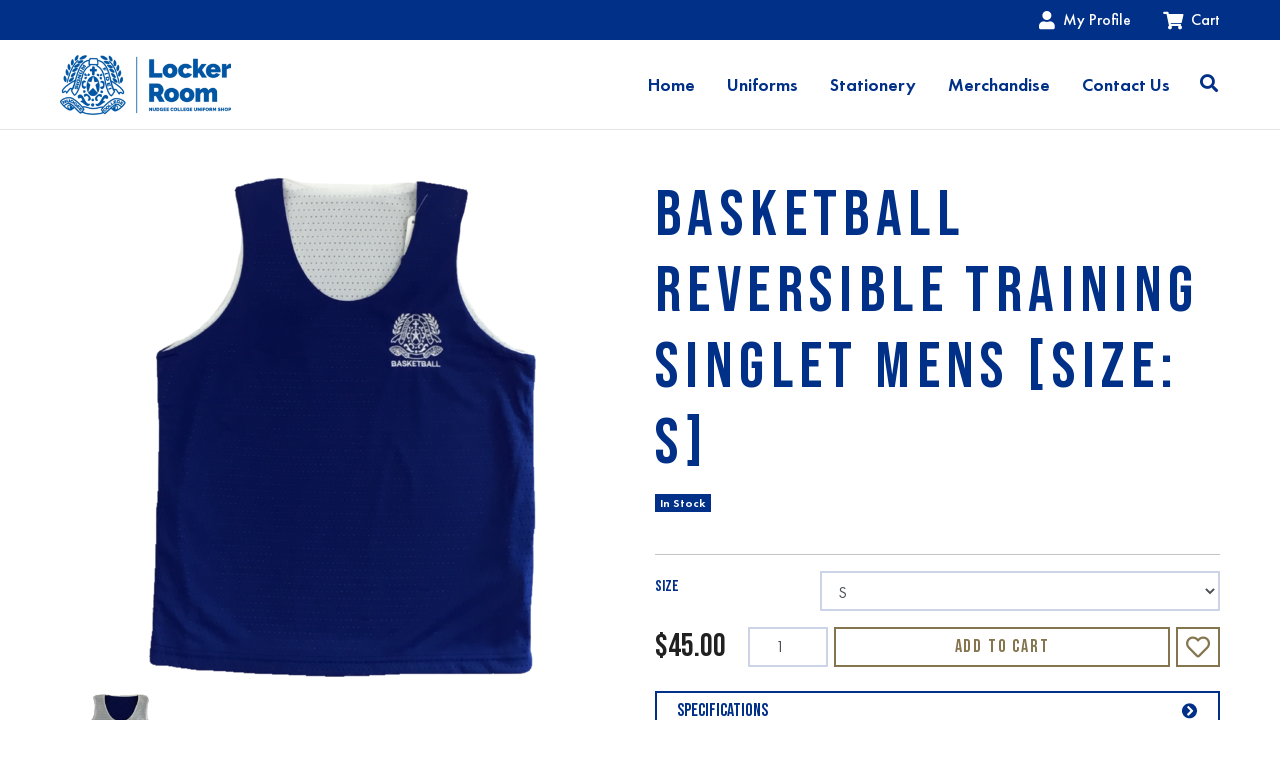

--- FILE ---
content_type: text/html; charset=utf-8
request_url: https://www.nudgee.shop/reversible-singlet-a~7055
body_size: 38705
content:
<!DOCTYPE html>
<html lang="en">
<head itemscope itemtype="http://schema.org/WebSite">
	<meta http-equiv="Content-Type" content="text/html; charset=utf-8"/>
<meta http-equiv="x-ua-compatible" content="ie=edge">
<meta name="keywords" content="BASKETBALL REVERSIBLE TRAINING SINGLET MENS"/>
<meta name="description" content="BASKETBALL REVERSIBLE TRAINING SINGLET MENS"/>
<meta name="viewport" content="width=device-width, initial-scale=1, shrink-to-fit=no">
<meta name="csrf-token" content="65d31304e1bba99208a43d5abbd487e05fa829f2,893b1d9365d7a08d8e00ffc14eadd76083cd9337,1769319160"/>
<meta property="og:image" content="https://www.nudgee.shop/assets/full/P1194.png?20220111202652"/>
<meta property="og:title" content="BASKETBALL REVERSIBLE TRAINING SINGLET MENS"/>
<meta property="og:site_name" content=""/>
<meta property="og:type" content="product"/>
<meta property="og:url" content="https://www.nudgee.shop/reversible-singlet-a~7055"/>
<meta property="og:description" content="BASKETBALL REVERSIBLE TRAINING SINGLET MENS"/>
<title itemprop='name'>BASKETBALL REVERSIBLE TRAINING SINGLET MENS</title>
<link rel="canonical" href="https://www.nudgee.shop/reversible-singlet-a~7055" itemprop="url"/>
<link rel="shortcut icon" href="/assets/favicon_logo.png?1759619941"/>
<!-- Maropost Assets -->
<link rel="dns-prefetch preconnect" href="//assets.netostatic.com">
<link rel="dns-prefetch" href="//use.fontawesome.com">
<link rel="dns-prefetch" href="//google-analytics.com">
<link rel="preconnect" href="https://fonts.googleapis.com">
<link rel="preconnect" href="https://fonts.gstatic.com" crossorigin>
<link href="https://fonts.googleapis.com/css2?family=Bebas+Neue&display=swap" rel="stylesheet">
<link rel="stylesheet" type="text/css" href="https://use.fontawesome.com/releases/v5.7.2/css/all.css" media="all"/>
<link rel="stylesheet" type="text/css" href="https://cdn.neto.com.au/assets/neto-cdn/jquery_ui/1.12.1/jquery-ui.min.css" media="all"/>
<!--[if lte IE 8]>
	<script type="text/javascript" src="https://cdn.neto.com.au/assets/neto-cdn/html5shiv/3.7.0/html5shiv.js"></script>
	<script type="text/javascript" src="https://cdn.neto.com.au/assets/neto-cdn/respond.js/1.3.0/respond.min.js"></script>
<![endif]-->
<!-- Begin: Script 101 -->
<!-- Google Analytics -->
<script>
(function(i,s,o,g,r,a,m){i['GoogleAnalyticsObject']=r;i[r]=i[r]||function(){
(i[r].q=i[r].q||[]).push(arguments)},i[r].l=1*new Date();a=s.createElement(o),
m=s.getElementsByTagName(o)[0];a.async=1;a.src=g;m.parentNode.insertBefore(a,m)
})(window,document,'script','//www.google-analytics.com/analytics.js','ga');
ga('create', 'UA-220106791-1', 'auto');
</script>
<!-- End Google Analytics -->
<!-- End: Script 101 -->
<!-- Begin: Script 102 -->
<!-- Global site tag (gtag.js) - Google Analytics -->
<script async src="https://www.googletagmanager.com/gtag/js?id=Nudgee.shop"></script>
<script>
  window.dataLayer = window.dataLayer || [];
  function gtag(){dataLayer.push(arguments);}
  gtag('js', new Date());
    gtag('config', 'Nudgee.shop', {
      send_page_view: false
    });
</script>
<!-- End: Script 102 -->


	<link rel="stylesheet" type="text/css" href="//cdn.jsdelivr.net/npm/slick-carousel@1.8.1/slick/slick.css"/>
	<link rel="preload" href="/assets/themes/dc-theme-2021/css/app.css?1759619941" as="style">
	<!-- <link rel="preload" href="/assets/themes/dc-theme-2021/css/style.css?1759619941" as="style"> -->
	<link class="theme-selector" rel="stylesheet" type="text/css" href="/assets/themes/dc-theme-2021/css/app.css?1759619941" media="all"/>
	<!-- <link rel="stylesheet" type="text/css" href="/assets/themes/dc-theme-2021/css/style.css?1759619941" media="all"/> -->
</head>
<body id="n_product" class="n_dc-theme-2021">
	<header class="wrapper-header fixed-top">
		<div class="header-top">
			<div class="container">
				<ul class="nav justify-content-end">
					<li class="nav-item dropdown dropdown-hover">
						<a class="nav-link dropdown-toggle" data-toggle="dropdown" href="https://www.nudgee.shop/_myacct" aria-label="Account dropdown" aria-expanded="false">
							<i class="fa fa-user"></i> My Profile
						</a>
						<ul class="dropdown-menu dropdown-menu-right">
							<li><a class="dropdown-item" href="https://www.nudgee.shop/_myacct">Account Home</a></li>
							<li><a class="dropdown-item" href="https://www.nudgee.shop/_myacct#orders">Orders</a></li>
							<li><a class="dropdown-item" href="https://www.nudgee.shop/_myacct#quotes">Quotes</a></li>
							<li><a class="dropdown-item" href="https://www.nudgee.shop/_myacct/payrec">Pay Invoices</a></li>
							<li><a class="dropdown-item" href="https://www.nudgee.shop/_myacct/favourites">Favourites</a></li>
							<li><a class="dropdown-item" href="https://www.nudgee.shop/_myacct/wishlist">Wishlists</a></li>
							<li><a class="dropdown-item" href="https://www.nudgee.shop/_myacct/warranty">Resolution Centre</a></li>
							<li><a class="dropdown-item" href="https://www.nudgee.shop/_myacct/edit_account">Edit My Details</a></li>
							<li><a class="dropdown-item" href="https://www.nudgee.shop/_myacct/edit_address">Edit My Address Book</a></li>
							<li class="dropdown-divider"></li>
							<span nloader-content-id="hN3t1Xxmrdfp8vf3RFwOwX2V6jKlU6XBC3vCi4rHGhc4aRuy77rwMz-AvD2G3RY79UGsf-03B6tEwCHzjdbuxA" nloader-content="[base64]" nloader-data="G4pFSAQEaqOqEJzXHDKG1KVWAo7QS6yqmKNI-WT-E9o"></span></ul>
					</li>
					<li id="header-cart" class="nav-item dropdown dropdown-hover">
						<a href="https://www.nudgee.shop/_mycart?tkn=cart&ts=1769319160286064" class="nav-link dropdown-toggle" data-toggle="dropdown" id="cartcontentsheader" aria-expanded="false">
							<i class="fa fa-shopping-cart"></i> Cart
							<!-- <span rel="a2c_item_count">0</span> -->
						</a>
						<ul class="dropdown-menu dropdown-menu-right">
								<li class="box" id="neto-dropdown">
									<div class="body padding" id="cartcontents"></div>
									<div class="footer"></div>
								</li>
							</ul>
						</li>
				</ul>
			</div>
		</div>
		<nav class="header-nav navbar navbar-light bg-white navbar-expand-md">
			<div class="container">
				<a class="navbar-brand" href="https://www.nudgee.shop" title="St Joseph's Nudgee College">
					<img width="189" height="60" class="logo" src="/assets/website_logo.png?1759619941" alt="St Joseph's Nudgee College" />
				</a>
				<button class="hamburger collapsed" type="button" data-toggle="collapse" data-target="#navigation" aria-controls="navigation" aria-expanded="false" aria-label="Toggle navigation">
					<span class="hamburger-box">
						<span class="hamburger-inner"></span>
					</span>
				</button>

				<div class="collapse navbar-collapse" id="navigation">
					<ul class="navbar-nav ml-auto"><li class="nav-item ">
									<a href="/" class="nav-link ">Home</a>
									</li><li class="nav-item ">
									<a href="/website/uniform/" class="nav-link ">Uniforms</a>
									</li><li class="nav-item ">
									<a href="/website/stationery/" class="nav-link ">Stationery</a>
									</li><li class="nav-item ">
									<a href="/website/merchandise/" class="nav-link ">Merchandise</a>
									</li><li class="nav-item ">
									<a href="/form/contact-us/" class="nav-link ">Contact Us</a>
									</li><li class="nav-item d-none d-md-block">
									<button type="button" class="btn" data-toggle="collapse" data-target="#header-search" aria-controls="header-search" aria-expanded="false" aria-label="Toggle search">
										<i class="fa fa-search"></i>
									</button>
								</li>
							</ul>
				</div>
			</div>
		</nav>
		<div id="header-search" class="header-search collapse">
			<form name="productsearch" method="get" action="/">
				<div class="container">
					<div class="row justify-content-center">
						<div class="col-xl-6 col-lg-8 col-md-10">
							<input type="hidden" name="rf" value="kw" />
							<div class="input-group">
								<input class="form-control ajax_search" value="" id="name_search" autocomplete="off" name="kw" type="text" placeholder="Search..."/>
								<span class="input-group-append">
									<button type="submit" value="Search" class="btn btn-primary"><i class="fa fa-search"></i><span class="sr-only">Search</span></button>
								</span>
							</div>
						</div>
					</div>
				</div>
			</form>
		</div>
	</header>

	

	<div id="main-content" role="main">
			<div>
		
<div class="py-4 py-md-5">
	<div class="container">
		<!-- <nav aria-label="breadcrumb">
					<ol class="breadcrumb" itemscope itemtype="http://schema.org/BreadcrumbList">
						<li class="breadcrumb-item" itemprop="itemListElement" itemscope itemtype="http://schema.org/ListItem">
							<a href="https://www.nudgee.shop" itemprop="item"><span itemprop="name">Home</span></a>
							<meta itemprop="position" content="0" />
						</li><li class="breadcrumb-item" itemprop="itemListElement" itemscope itemtype="http://schema.org/ListItem">
							<a href="/sports/" itemprop="item"><span itemprop="name">SPORTS</span></a>
							<meta itemprop="position" content="1" />
						</li><li class="breadcrumb-item" itemprop="itemListElement" itemscope itemtype="http://schema.org/ListItem">
							<a href="/sports/b.ball-short/" itemprop="item"><span itemprop="name">BASKETBALL </span></a>
							<meta itemprop="position" content="2" />
						</li><li class="breadcrumb-item" itemprop="itemListElement" itemscope itemtype="http://schema.org/ListItem">
							<a href="/reversible-singlet-a~7055" itemprop="item"><span itemprop="name">BASKETBALL REVERSIBLE TRAINING SINGLET MENS</span></a>
							<meta itemprop="position" content="3" />
						</li></ol>
				</nav> -->

		<div itemscope itemtype="http://schema.org/Product">
			<div class="row">
				<section class="col-12 col-lg-6" role="contentinfo" aria-label="Product images">
					<!-- images template -->
					<div id="_jstl__images"><input type="hidden" id="_jstl__images_k0" value="template"/><input type="hidden" id="_jstl__images_v0" value="aW1hZ2Vz"/><input type="hidden" id="_jstl__images_k1" value="type"/><input type="hidden" id="_jstl__images_v1" value="aXRlbQ"/><input type="hidden" id="_jstl__images_k2" value="onreload"/><input type="hidden" id="_jstl__images_v2" value=""/><input type="hidden" id="_jstl__images_k3" value="content_id"/><input type="hidden" id="_jstl__images_v3" value="120"/><input type="hidden" id="_jstl__images_k4" value="sku"/><input type="hidden" id="_jstl__images_v4" value="9912345048719"/><input type="hidden" id="_jstl__images_k5" value="preview"/><input type="hidden" id="_jstl__images_v5" value="y"/><div id="_jstl__images_r"><div class="main-image text-center mb-3">
	<a href="/assets/full/P1194.png?20220111202652" data-lightbox="product-lightbox" data-title="Product main image" rel="product_images">
		<div class="zoom">
			<img src="/assets/full/P1194.png?20220111202652" class="d-none" aria-hidden="true">
			<img src="/assets/thumbL/P1194.png?20220111202652" rel="itmimg9912345048719" alt="Product main image" border="0" id="main-image" itemprop="image">
		</div>
	</a>
</div>

<div class="row align-items-center">
	<div class="col-6 col-md-3 mb-3">
				<a href="/assets/alt_1/P1194.png?20220111202711" data-lightbox="product-lightbox" data-title="Product image" rel="product_images">
					<img src="/assets/alt_1_thumb/P1194.png?20220111202711" class="img-fluid product-image-small">
				</a>
			</div>
</div></div></div>
				</section>
				<section class="col-12 col-lg-6" role="contentinfo" aria-label="Products information">
					<!-- header template -->
					<div id="_jstl__header"><input type="hidden" id="_jstl__header_k0" value="template"/><input type="hidden" id="_jstl__header_v0" value="aGVhZGVy"/><input type="hidden" id="_jstl__header_k1" value="type"/><input type="hidden" id="_jstl__header_v1" value="aXRlbQ"/><input type="hidden" id="_jstl__header_k2" value="preview"/><input type="hidden" id="_jstl__header_v2" value="y"/><input type="hidden" id="_jstl__header_k3" value="sku"/><input type="hidden" id="_jstl__header_v3" value="9912345048719"/><input type="hidden" id="_jstl__header_k4" value="content_id"/><input type="hidden" id="_jstl__header_v4" value="120"/><input type="hidden" id="_jstl__header_k5" value="onreload"/><input type="hidden" id="_jstl__header_v5" value=""/><div id="_jstl__header_r"><div class="row">
	<meta itemprop="itemCondition" content="NewCondition">
	<meta itemprop="brand" content=""/>
	<meta itemprop="sku" content="9912345048719"/>
	<div class="wrapper-product-title col-12">
		<h1 itemprop="name" aria-label="Product Name" class="text-primary">
			BASKETBALL REVERSIBLE TRAINING SINGLET MENS [SIZE: S]
		</h1>
		<div id="_jstl__reviews"><input type="hidden" id="_jstl__reviews_k0" value="template"/><input type="hidden" id="_jstl__reviews_v0" value="cmV2aWV3cw"/><input type="hidden" id="_jstl__reviews_k1" value="type"/><input type="hidden" id="_jstl__reviews_v1" value="aXRlbQ"/><input type="hidden" id="_jstl__reviews_k2" value="onreload"/><input type="hidden" id="_jstl__reviews_v2" value=""/><input type="hidden" id="_jstl__reviews_k3" value="content_id"/><input type="hidden" id="_jstl__reviews_v3" value="120"/><input type="hidden" id="_jstl__reviews_k4" value="sku"/><input type="hidden" id="_jstl__reviews_v4" value="P1194"/><div id="_jstl__reviews_r"></div></div>

		<!-- <div class="dropdown">
			<button class="btn btn-outline-secondary btn-sm dropdown-toggle" type="button" id="dropdownMenu9912345048719" data-toggle="dropdown" aria-controls="shareDropdown9912345048719" aria-label="Share product">
				Share: <i class="fab fa-facebook text-facebook" aria-hidden="true"></i>
				<i class="fab fa-twitter text-twitter" aria-hidden="true"></i>
				<i class="fab fa-pinterest text-pinterest" aria-hidden="true"></i>
				<span class="caret"></span>
			</button>
			<ul id="shareDropdown9912345048719" class="dropdown-menu" aria-labelledby="dropdownMenu9912345048719">
				<li><a class="dropdown-item js-social-share" href="//www.facebook.com/sharer/sharer.php?u=https%3A%2F%2Fwww.nudgee.shop%2Freversible-singlet-a"><i class="fab fa-facebook text-facebook" aria-hidden="true"></i> Facebook</a></li>
				<li><a class="dropdown-item js-social-share" href="//twitter.com/intent/tweet/?text=BASKETBALL%20REVERSIBLE%20TRAINING%20SINGLET%20MENS%20%5BSIZE%3A%20S%5D&amp;url=https%3A%2F%2Fwww.nudgee.shop%2Freversible-singlet-a"><i class="fab fa-twitter text-twitter" aria-hidden="true"></i> Twitter</a></li>
				<li><a class="dropdown-item js-social-share" href="//www.pinterest.com/pin/create/button/?url=https%3A%2F%2Fwww.nudgee.shop%2Freversible-singlet-a&amp;media=https%3A%2F%2Fwww.nudgee.shop%2Fassets%2Ffull%2FP1194.png%3F20220111202652&amp;description=BASKETBALL%20REVERSIBLE%20TRAINING%20SINGLET%20MENS%20%5BSIZE%3A%20S%5D"><i class="fab fa-pinterest text-pinterest" aria-hidden="true"></i> Pinterest</a></li>
			</ul>
		</div> -->
	</div>
	<div class="col-12 mb-2 mb-sm-4">
		<!-- <div itemprop="offers" itemscope itemtype="http://schema.org/Offer" class="wrapper-pricing col-12"> -->
			<!-- <link itemprop="url" href="https://www.nudgee.shop/reversible-singlet-a"/>
			<meta itemprop="priceCurrency" content="AUD">
			<div class="h4" itemprop="price" content="45" aria-label="Store Price">
					$45.00
				</div>
				-->
			
			<span itemprop="availability" content="http://schema.org/InStock" class="badge badge-success">In Stock</span>
			</div>
	</div></div></div>
					<!-- child_products template -->
					<form autocomplete="off" class="variation-wrapper">
	<!-- Variations -->
			<input type="hidden" id="_itmspec_sku" value="P1194">
			<hr aria-hidden="true"/>
			<div class="row" role="contentinfo" aria-label="Product variation selection"><div class="_itmspec_listopt col-12" ref="1" aria-label="SIZE variation selection">
					<div class="variation-name">
						<label for="1_itmspec_opt">SIZE</label>
					</div>
				<div class="specific">
					<input type="hidden" class="_itmspec_val" ref="1" value="24">
					<div class="n-wrapper-form-control">
						<span class="_itmspec_optpl" ref="1">
							<select id="1_itmspec_opt" name="1_itmspec_opt" class="_itmspec_opt form-control" ref="1">
			<option value="24" selected>S </option>
			<option value="26" >M </option>
			<option value="3" >L </option>
			<option value="21" >XL </option>
			<option value="22" >2XL </option>
			<option value="23" >3XL </option>
			</select>
							</span>
						</div>
					</div>
				</div>
			</div>
	
	</form>
					<!-- buying_options template -->
						<div id="_jstl__buying_options"><input type="hidden" id="_jstl__buying_options_k0" value="template"/><input type="hidden" id="_jstl__buying_options_v0" value="YnV5aW5nX29wdGlvbnM"/><input type="hidden" id="_jstl__buying_options_k1" value="type"/><input type="hidden" id="_jstl__buying_options_v1" value="aXRlbQ"/><input type="hidden" id="_jstl__buying_options_k2" value="preview"/><input type="hidden" id="_jstl__buying_options_v2" value="y"/><input type="hidden" id="_jstl__buying_options_k3" value="sku"/><input type="hidden" id="_jstl__buying_options_v3" value="9912345048719"/><input type="hidden" id="_jstl__buying_options_k4" value="content_id"/><input type="hidden" id="_jstl__buying_options_v4" value="120"/><input type="hidden" id="_jstl__buying_options_k5" value="onreload"/><input type="hidden" id="_jstl__buying_options_v5" value=""/><div id="_jstl__buying_options_r"><div class="extra-options">
	

	

	
	
	
	
	<!-- Buying Options -->
	<form class="buying-options mb-4" autocomplete="off" role="form" aria-label="Product purchase form">
		<input type="hidden" id="model7R6Z89912345048719" name="model" value="BASKETBALL REVERSIBLE TRAINING SINGLET MENS [SIZE: S]">
		<input type="hidden" id="thumb7R6Z89912345048719" name="thumb" value="/assets/thumb/P1194.png?20220111202652">
		<input type="hidden" id="sku7R6Z89912345048719" name="sku" value="9912345048719">
		<div class="row btn-stack align-items-center">
			<div class="col-12 col-sm-auto mb-2 mb-sm-0">
				<div itemprop="offers" itemscope itemtype="http://schema.org/Offer" class="wrapper-pricing mr-3">
						<link itemprop="url" href="https://www.nudgee.shop/reversible-singlet-a"/>
						<meta itemprop="priceCurrency" content="AUD">
						<div class="h4 mb-0" itemprop="price" content="45" aria-label="Store Price">
								$45.00
							</div>
							</div>
				</div>
			<div class="col-auto">
				<label class="sr-only" for="qty7R6Z89912345048719">BASKETBALL REVERSIBLE TRAINING SINGLET MENS [SIZE: S] quantity field</label>
				<input type="number" min="0" class="form-control qty" id="qty7R6Z89912345048719" name="qty" aria-label="BASKETBALL REVERSIBLE TRAINING SINGLET MENS [SIZE: S] quantity field" value="1" size="2"/>
			</div>
			<div class="col">
				<button type="button" title="Add BASKETBALL REVERSIBLE TRAINING SINGLET MENS [SIZE: S] to Cart" class="addtocart btn btn-outline-secondary btn-block btn-ajax-loads" data-loading-text="<i class='fa fa-spinner fa-spin' style='font-size: 14px'></i>" rel="7R6Z89912345048719">Add to Cart</button>
				</div>
			<div class="col-auto">
				<div class="product-wishlist">
						<span nloader-content-id="huVJUdCLpnmoK3KpcS5-1_Mv_9II-YYNF9y5lM6HNwE1iZRNcolesUQUTydYVd7BK-sMVlMG5Cn3vhRL77OmSM" nloader-content="[base64]" nloader-data="[base64]"></span>
					</div>
				</div>
		</div>
	</form>

	<div class="accordion" id="accordion">
		<div class="accordion-item">
			<div class="accordion-header" id="headingSpecifications">
				<h5 class="mb-0">
					<button class="btn btn-outline-primary btn-flex text-left collapsed" type="button" data-toggle="collapse" data-target="#collapseSpecifications" aria-expanded="true" aria-controls="collapseSpecifications">
						Specifications
						<svg width="17" height="16" viewBox="0 0 17 16">
							<path d="M8.49991 0.358246C12.6454 0.358246 16.0042 3.7151 16.0042 7.85825C16.0042 12.0014 12.6454 15.3582 8.49991 15.3582C4.35439 15.3582 0.995605 12.0014 0.995605 7.85825C0.995605 3.7151 4.35439 0.358246 8.49991 0.358246ZM11.9464 7.34413L7.84631 3.24635C7.56187 2.96208 7.10193 2.96208 6.82052 3.24635L6.30611 3.76046C6.02167 4.04474 6.02167 4.50442 6.30611 4.78567L9.38045 7.85825L6.30611 10.9308C6.02167 11.2151 6.02167 11.6748 6.30611 11.956L6.82052 12.4701C7.10496 12.7544 7.5649 12.7544 7.84631 12.4701L11.9464 8.37236C12.2309 8.08808 12.2309 7.62841 11.9464 7.34413Z" fill="currentColor"/>
						</svg>
					</button>
				</h5>
			</div>
			<div id="collapseSpecifications" class="collapse" aria-labelledby="headingSpecifications" data-parent="#accordion">
				<div class="accordion-body">
					<table class="table mb-0">
						<tbody>
							<tr>
								<td><strong>SKU</strong></td>
								<td>9912345048719</td>
							</tr>
							<tr>
									<td><strong>Barcode #</strong></td>
									<td>9334396084513</td>
								</tr>
							<tr>
									<td><strong>Shipping Weight</strong></td>
									<td>0.3000kg</td>
								</tr>
							<tr>
									<td><strong>Shipping Width</strong></td>
									<td>0.330m</td>
								</tr>
							<tr>
									<td><strong>Shipping Height</strong></td>
									<td>0.030m</td>
								</tr>
							<tr>
									<td><strong>Shipping Length</strong></td>
									<td>0.140m</td>
								</tr>
							<tr>
									<td><strong>Shipping Cubic</strong></td>
									<td>0.001386000m3</td>
								</tr>
							</tbody>
					</table>
				</div>
			</div>
		</div>
		<div class="accordion-item">
			<div class="accordion-header" id="headingShipping">
				<h5 class="mb-0">
					<button class="btn btn-outline-primary btn-flex text-left collapsed" type="button" data-toggle="collapse" data-target="#collapseShipping" aria-expanded="false" aria-controls="collapseShipping">
						Shipping
						<svg width="17" height="16" viewBox="0 0 17 16">
							<path d="M8.49991 0.358246C12.6454 0.358246 16.0042 3.7151 16.0042 7.85825C16.0042 12.0014 12.6454 15.3582 8.49991 15.3582C4.35439 15.3582 0.995605 12.0014 0.995605 7.85825C0.995605 3.7151 4.35439 0.358246 8.49991 0.358246ZM11.9464 7.34413L7.84631 3.24635C7.56187 2.96208 7.10193 2.96208 6.82052 3.24635L6.30611 3.76046C6.02167 4.04474 6.02167 4.50442 6.30611 4.78567L9.38045 7.85825L6.30611 10.9308C6.02167 11.2151 6.02167 11.6748 6.30611 11.956L6.82052 12.4701C7.10496 12.7544 7.5649 12.7544 7.84631 12.4701L11.9464 8.37236C12.2309 8.08808 12.2309 7.62841 11.9464 7.34413Z" fill="currentColor"/>
						</svg>
					</button>
				</h5>
			</div>
			<div id="collapseShipping" class="collapse" aria-labelledby="headingShipping" data-parent="#accordion">
				<div class="accordion-body">
					<!-- shipping_calc template -->
					<section id="shipbox" role="contentinfo" aria-label="Calculate shipping">
	<!-- <div class="card-header"><h3 class="mb-0">Calculate Shipping</h3></div>
	<div class="card-body"> -->
		<div class="row btn-stack">
			<!-- postcode search -->
				<div class="col-12 col-md-3">
					<input type="number" id="n_qty" name="n_qty" value="" min="1" class="form-control" placeholder="Qty" aria-label="qty">
				</div>
				<div class="col-12 col-md-3">
					<select id="ship_country" class="form-control" aria-label="Country">
						<option value="AU" selected>Australia</option><option value="AF" >Afghanistan</option><option value="AX" >Aland Islands</option><option value="AL" >Albania</option><option value="DZ" >Algeria</option><option value="AS" >American Samoa</option><option value="AD" >Andorra</option><option value="AO" >Angola</option><option value="AI" >Anguilla</option><option value="AQ" >Antarctica</option><option value="AG" >Antigua and Barbuda</option><option value="AR" >Argentina</option><option value="AM" >Armenia</option><option value="AW" >Aruba</option><option value="AT" >Austria</option><option value="AZ" >Azerbaijan</option><option value="BS" >Bahamas</option><option value="BH" >Bahrain</option><option value="BD" >Bangladesh</option><option value="BB" >Barbados</option><option value="BY" >Belarus</option><option value="BE" >Belgium</option><option value="BZ" >Belize</option><option value="BJ" >Benin</option><option value="BM" >Bermuda</option><option value="BT" >Bhutan</option><option value="BO" >Bolivia, Plurinational State of</option><option value="BQ" >Bonaire, Sint Eustatius and Saba</option><option value="BA" >Bosnia and Herzegovina</option><option value="BW" >Botswana</option><option value="BV" >Bouvet Island</option><option value="BR" >Brazil</option><option value="IO" >British Indian Ocean Territory</option><option value="BN" >Brunei Darussalam</option><option value="BG" >Bulgaria</option><option value="BF" >Burkina Faso</option><option value="BI" >Burundi</option><option value="KH" >Cambodia</option><option value="CM" >Cameroon</option><option value="CA" >Canada</option><option value="CV" >Cape Verde</option><option value="KY" >Cayman Islands</option><option value="CF" >Central African Republic</option><option value="TD" >Chad</option><option value="CL" >Chile</option><option value="CN" >China</option><option value="CX" >Christmas Island</option><option value="CC" >Cocos (Keeling) Islands</option><option value="CO" >Colombia</option><option value="KM" >Comoros</option><option value="CG" >Congo</option><option value="CD" >Congo, the Democratic Republic of the</option><option value="CK" >Cook Islands</option><option value="CR" >Costa Rica</option><option value="CI" >Cote d'Ivoire</option><option value="HR" >Croatia</option><option value="CU" >Cuba</option><option value="CW" >Curaçao</option><option value="CY" >Cyprus</option><option value="CZ" >Czech Republic</option><option value="DK" >Denmark</option><option value="DJ" >Djibouti</option><option value="DM" >Dominica</option><option value="DO" >Dominican Republic</option><option value="EC" >Ecuador</option><option value="EG" >Egypt</option><option value="SV" >El Salvador</option><option value="GQ" >Equatorial Guinea</option><option value="ER" >Eritrea</option><option value="EE" >Estonia</option><option value="SZ" >Eswatini, Kingdom of</option><option value="ET" >Ethiopia</option><option value="FK" >Falkland Islands (Malvinas)</option><option value="FO" >Faroe Islands</option><option value="FJ" >Fiji</option><option value="FI" >Finland</option><option value="FR" >France</option><option value="GF" >French Guiana</option><option value="PF" >French Polynesia</option><option value="TF" >French Southern Territories</option><option value="GA" >Gabon</option><option value="GM" >Gambia</option><option value="GE" >Georgia</option><option value="DE" >Germany</option><option value="GH" >Ghana</option><option value="GI" >Gibraltar</option><option value="GR" >Greece</option><option value="GL" >Greenland</option><option value="GD" >Grenada</option><option value="GP" >Guadeloupe</option><option value="GU" >Guam</option><option value="GT" >Guatemala</option><option value="GG" >Guernsey</option><option value="GN" >Guinea</option><option value="GW" >Guinea-Bissau</option><option value="GY" >Guyana</option><option value="HT" >Haiti</option><option value="HM" >Heard Island and McDonald Islands</option><option value="VA" >Holy See (Vatican City State)</option><option value="HN" >Honduras</option><option value="HK" >Hong Kong</option><option value="HU" >Hungary</option><option value="IS" >Iceland</option><option value="IN" >India</option><option value="ID" >Indonesia</option><option value="IR" >Iran, Islamic Republic of</option><option value="IQ" >Iraq</option><option value="IE" >Ireland</option><option value="IM" >Isle of Man</option><option value="IL" >Israel</option><option value="IT" >Italy</option><option value="JM" >Jamaica</option><option value="JP" >Japan</option><option value="JE" >Jersey</option><option value="JO" >Jordan</option><option value="KZ" >Kazakhstan</option><option value="KE" >Kenya</option><option value="KI" >Kiribati</option><option value="KP" >Korea, Democratic People's Republic of</option><option value="KR" >Korea, Republic of</option><option value="XK" >Kosovo</option><option value="KW" >Kuwait</option><option value="KG" >Kyrgyzstan</option><option value="LA" >Lao People's Democratic Republic</option><option value="LV" >Latvia</option><option value="LB" >Lebanon</option><option value="LS" >Lesotho</option><option value="LR" >Liberia</option><option value="LY" >Libya</option><option value="LI" >Liechtenstein</option><option value="LT" >Lithuania</option><option value="LU" >Luxembourg</option><option value="MO" >Macao</option><option value="MG" >Madagascar</option><option value="MW" >Malawi</option><option value="MY" >Malaysia</option><option value="MV" >Maldives</option><option value="ML" >Mali</option><option value="MT" >Malta</option><option value="MH" >Marshall Islands</option><option value="MQ" >Martinique</option><option value="MR" >Mauritania</option><option value="MU" >Mauritius</option><option value="YT" >Mayotte</option><option value="MX" >Mexico</option><option value="FM" >Micronesia, Federated States of</option><option value="MD" >Moldova, Republic of</option><option value="MC" >Monaco</option><option value="MN" >Mongolia</option><option value="ME" >Montenegro</option><option value="MS" >Montserrat</option><option value="MA" >Morocco</option><option value="MZ" >Mozambique</option><option value="MM" >Myanmar</option><option value="NA" >Namibia</option><option value="NR" >Nauru</option><option value="NP" >Nepal</option><option value="NL" >Netherlands</option><option value="NC" >New Caledonia</option><option value="NZ" >New Zealand</option><option value="NI" >Nicaragua</option><option value="NE" >Niger</option><option value="NG" >Nigeria</option><option value="NU" >Niue</option><option value="NF" >Norfolk Island</option><option value="MK" >North Macedonia, Republic of</option><option value="MP" >Northern Mariana Islands</option><option value="NO" >Norway</option><option value="OM" >Oman</option><option value="PK" >Pakistan</option><option value="PW" >Palau</option><option value="PS" >Palestine, State of</option><option value="PA" >Panama</option><option value="PG" >Papua New Guinea</option><option value="PY" >Paraguay</option><option value="PE" >Peru</option><option value="PH" >Philippines</option><option value="PN" >Pitcairn</option><option value="PL" >Poland</option><option value="PT" >Portugal</option><option value="PR" >Puerto Rico</option><option value="QA" >Qatar</option><option value="RE" >Reunion</option><option value="RO" >Romania</option><option value="RU" >Russian Federation</option><option value="RW" >Rwanda</option><option value="BL" >Saint Barthélemy</option><option value="SH" >Saint Helena, Ascension and Tristan da Cunha</option><option value="KN" >Saint Kitts and Nevis</option><option value="LC" >Saint Lucia</option><option value="MF" >Saint Martin (French part)</option><option value="PM" >Saint Pierre and Miquelon</option><option value="VC" >Saint Vincent and the Grenadines</option><option value="WS" >Samoa</option><option value="SM" >San Marino</option><option value="ST" >Sao Tome and Principe</option><option value="SA" >Saudi Arabia</option><option value="SN" >Senegal</option><option value="RS" >Serbia</option><option value="SC" >Seychelles</option><option value="SL" >Sierra Leone</option><option value="SG" >Singapore</option><option value="SX" >Sint Maarten (Dutch part)</option><option value="SK" >Slovakia</option><option value="SI" >Slovenia</option><option value="SB" >Solomon Islands</option><option value="SO" >Somalia</option><option value="ZA" >South Africa</option><option value="GS" >South Georgia and the South Sandwich Islands</option><option value="SS" >South Sudan</option><option value="ES" >Spain</option><option value="LK" >Sri Lanka</option><option value="SD" >Sudan</option><option value="SR" >Suriname</option><option value="SJ" >Svalbard and Jan Mayen</option><option value="SE" >Sweden</option><option value="CH" >Switzerland</option><option value="SY" >Syrian Arab Republic</option><option value="TW" >Taiwan</option><option value="TJ" >Tajikistan</option><option value="TZ" >Tanzania, United Republic of</option><option value="TH" >Thailand</option><option value="TL" >Timor-Leste</option><option value="TG" >Togo</option><option value="TK" >Tokelau</option><option value="TO" >Tonga</option><option value="TT" >Trinidad and Tobago</option><option value="TN" >Tunisia</option><option value="TR" >Turkey</option><option value="TM" >Turkmenistan</option><option value="TC" >Turks and Caicos Islands</option><option value="TV" >Tuvalu</option><option value="UG" >Uganda</option><option value="UA" >Ukraine</option><option value="AE" >United Arab Emirates</option><option value="GB" >United Kingdom</option><option value="US" >United States</option><option value="UM" >United States Minor Outlying Islands</option><option value="UY" >Uruguay</option><option value="UZ" >Uzbekistan</option><option value="VU" >Vanuatu</option><option value="VE" >Venezuela, Bolivarian Republic of</option><option value="VN" >Vietnam</option><option value="VG" >Virgin Islands, British</option><option value="VI" >Virgin Islands, U.S.</option><option value="WF" >Wallis and Futuna</option><option value="EH" >Western Sahara</option><option value="YE" >Yemen</option><option value="ZM" >Zambia</option><option value="ZW" >Zimbabwe</option>
					</select>
				</div>
				<div class="col-12 col-md-3">
					<input type="text" id="ship_zip" name="ship_zip" value="" size="5" class="form-control" placeholder="Post Code" aria-label="Post code">
				</div>
				<div class="col-12 col-md-3">
					<button type="button" class="btn btn-block btn-primary btn-loads" data-loading-text="<i class='fa fa-sync fa-spin' style='font-size: 14px'></i>" title="Calculate" 
						onClick="$.load_ajax_template('_buying_options', {'showloading': '1', 'sku': '9912345048719', 'qty': $('#n_qty').val(), 'ship_zip': $('#ship_zip').val(), 'ship_country': $('#ship_country').val()});">
						Calculate
					</button>
				</div>
			</div>
		<br />
				<div role="alert" aria-atomic="true" aria-label="Shipping results"><div role="group" aria-label="Shipping method option">
				<hr aria-hidden="true"/>
				<strong>Pick-up in store</strong> - FREE <br />
				<i class="text-muted"></i>
				</div></div>
	<!-- </div> -->
</section>
				</div>
			</div>
		</div>
		<div class="accordion-item">
			<div class="accordion-header" id="headingSizing">
				<h5 class="mb-0">
					<button class="btn btn-outline-primary btn-flex text-left collapsed" type="button" data-toggle="collapse" data-target="#collapseSizing" aria-expanded="false" aria-controls="collapseSizing">
						Sizing Charts
						<svg width="17" height="16" viewBox="0 0 17 16">
							<path d="M8.49991 0.358246C12.6454 0.358246 16.0042 3.7151 16.0042 7.85825C16.0042 12.0014 12.6454 15.3582 8.49991 15.3582C4.35439 15.3582 0.995605 12.0014 0.995605 7.85825C0.995605 3.7151 4.35439 0.358246 8.49991 0.358246ZM11.9464 7.34413L7.84631 3.24635C7.56187 2.96208 7.10193 2.96208 6.82052 3.24635L6.30611 3.76046C6.02167 4.04474 6.02167 4.50442 6.30611 4.78567L9.38045 7.85825L6.30611 10.9308C6.02167 11.2151 6.02167 11.6748 6.30611 11.956L6.82052 12.4701C7.10496 12.7544 7.5649 12.7544 7.84631 12.4701L11.9464 8.37236C12.2309 8.08808 12.2309 7.62841 11.9464 7.34413Z" fill="currentColor"/>
						</svg>
					</button>
				</h5>
			</div>
			<div id="collapseSizing" class="collapse" aria-labelledby="headingSizing" data-parent="#accordion">
				<div class="accordion-body">
					<p>
<style type="text/css"><!--td {border: 1px solid #ccc;}br {mso-data-placement:same-cell;}-->
</style>
</p>

<table border="1" cellpadding="0" cellspacing="0" dir="ltr" xmlns="http://www.w3.org/1999/xhtml">
	<colgroup>
		<col width="100" />
		<col width="100" />
	</colgroup>
	<tbody>
		<tr>
			<td colspan="2" data-sheets-value="{&quot;1&quot;:2,&quot;2&quot;:&quot;Chest Size&quot;}" rowspan="1" style="text-align: center;">Chest Size</td>
		</tr>
		<tr>
			<td data-sheets-value="{&quot;1&quot;:2,&quot;2&quot;:&quot;SIZE&quot;}" style="text-align: center;">SIZE</td>
			<td data-sheets-value="{&quot;1&quot;:2,&quot;2&quot;:&quot;CM&quot;}" style="text-align: center;">CM</td>
		</tr>
		<tr>
			<td data-sheets-value="{&quot;1&quot;:2,&quot;2&quot;:&quot;S&quot;}" style="text-align: center;">S</td>
			<td data-sheets-value="{&quot;1&quot;:3,&quot;3&quot;:53.5}" style="text-align: center;">53.5</td>
		</tr>
		<tr>
			<td data-sheets-value="{&quot;1&quot;:2,&quot;2&quot;:&quot;M&quot;}" style="text-align: center;">M</td>
			<td data-sheets-value="{&quot;1&quot;:3,&quot;3&quot;:56}" style="text-align: center;">56</td>
		</tr>
		<tr>
			<td data-sheets-value="{&quot;1&quot;:2,&quot;2&quot;:&quot;L&quot;}" style="text-align: center;">L</td>
			<td data-sheets-value="{&quot;1&quot;:3,&quot;3&quot;:58.5}" style="text-align: center;">58.5</td>
		</tr>
		<tr>
			<td data-sheets-value="{&quot;1&quot;:2,&quot;2&quot;:&quot;XL&quot;}" style="text-align: center;">XL</td>
			<td data-sheets-value="{&quot;1&quot;:3,&quot;3&quot;:61}" style="text-align: center;">61</td>
		</tr>
		<tr>
			<td data-sheets-value="{&quot;1&quot;:2,&quot;2&quot;:&quot;2XL&quot;}" style="text-align: center;">2XL</td>
			<td data-sheets-value="{&quot;1&quot;:3,&quot;3&quot;:63.5}" style="text-align: center;">63.5</td>
		</tr>
		<tr>
			<td data-sheets-value="{&quot;1&quot;:2,&quot;2&quot;:&quot;3XL&quot;}" style="text-align: center;">3XL</td>
			<td data-sheets-value="{&quot;1&quot;:3,&quot;3&quot;:66}" style="text-align: center;">66</td>
		</tr>
	</tbody>
</table>

					</div>
			</div>
		</div>
	</div>
	
</div>

<!-- Out of stock modal -->
<div class="modal fade notifymodal" id="notifymodal">
	<div class="modal-dialog">
		<div class="modal-content">
			<div class="modal-header">
				<h4 class="modal-title">Notify me when back in stock</h4>
			</div>
			<div class="modal-body">
				<div class="form-group">
					<label>Your Name</label>
					<input placeholder="Jane Smith" name="from_name" id="from_name" type="text" class="form-control" value="">
				</div>
				<div class="form-group">
					<label>Your Email Address</label>
					<input placeholder="jane.smith@test.com.au" name="from" id="from" type="email" class="form-control" value="">
				</div>
				<div class="checkbox">
					<label>
						<input type="checkbox" value="y" class="terms_box" required/>
						I have read and agree to
						<a href="#" data-toggle="modal" data-target="#termsModal">Terms &amp; Conditions</a> and
						<a href="#" data-toggle="modal" data-target="#privacyModal">Privacy Policy</a>.
					</label>
					<span class="help-block hidden">Please tick this box to proceed.</span>
				</div>
			</div>
			<div class="modal-footer">
				<input class="btn btn-default" type="button" data-dismiss="modal" value="Cancel">
				<input class="btn btn-success js-notifymodal-in-stock" data-sku="9912345048719" type="button" value="Save My Details">
			</div>
		</div>
	</div>
</div></div></div>
					</section>
			</div>

			<div class="row">
				
				
				<div class="col-12">
					<!-- product_information template -->
					<div class="tabbable">
	<ul class="nav nav-tabs" role="tablist">
		<li class="nav-item" id="tabDescription" role="tab" aria-controls="description" aria-selected="true">
			<a class="nav-link active" href="#description" data-toggle="tab">Product Details / Disclaimer</a>
		</li>
		<!-- -->
		<!-- <li class="nav-item" id="tabSpecifications" role="tab" aria-controls="specifications" aria-selected="false">
			<a class="nav-link" href="#specifications" data-toggle="tab">Specifications</a>
		</li> -->
		<!-- <li class="nav-item" id="tabReviews" role="tab" aria-controls="reviews" aria-selected="false">
				<a class="nav-link reviews" href="#reviews" data-toggle="tab">
					Reviews
					<i class="far fa-star" aria-hidden="true"></i>
					<i class="far fa-star" aria-hidden="true"></i>
					<i class="far fa-star" aria-hidden="true"></i>
					<i class="far fa-star" aria-hidden="true"></i>
					<i class="far fa-star" aria-hidden="true"></i>
					</a>
			</li>
		-->
	</ul>
	<div class="tab-content pt-3">
		<div class="tab-pane active" id="description" role="tabpanel" aria-labelledby="tabDescription">
			<div class="card">
				<div class="card-header p-0" id="headingDescription">
					<h5 class="mb-0">
						<button class="btn btn-link btn-block text-left" type="button" data-toggle="collapse" data-target="#accordionDescription" aria-expanded="true" aria-controls="accordionDescription">
							Product Details / Disclaimer
						</button>
					</h5>
				</div>
				<div id="accordionDescription" class="collapse show" aria-labelledby="headingDescription">
					<div class="card-body p-0">
						<section class="productdetails n-responsive-content" aria-label="Product Description">
							<ul>
	<li aria-level="1" style="list-style-type:disc"><span style="color:#7f8c8d;"><span style="font-size:13.999999999999998pt; font-variant-ligatures:normal; font-variant-east-asian:normal; font-variant-position:normal; white-space:pre-wrap"><span style="font-family:Arial"><span style="background-color:#ffffff"><span style="font-weight:400"><span style="font-style:normal"><span style="text-decoration:none">Polyester fabric</span></span></span></span></span></span></span></li>
	<li aria-level="1" style="list-style-type:disc"><span style="color:#7f8c8d;"><span style="font-size:13.999999999999998pt; font-variant-ligatures:normal; font-variant-east-asian:normal; font-variant-position:normal; white-space:pre-wrap"><span style="font-family:Arial"><span style="background-color:#ffffff"><span style="font-weight:400"><span style="font-style:normal"><span style="text-decoration:none">Cooldry mini mesh</span></span></span></span></span></span></span></li>
	<li aria-level="1" style="list-style-type:disc"><span style="color:#7f8c8d;"><span style="font-size:13.999999999999998pt; font-variant-ligatures:normal; font-variant-east-asian:normal; font-variant-position:normal; white-space:pre-wrap"><span style="font-family:Arial"><span style="background-color:#ffffff"><span style="font-weight:400"><span style="font-style:normal"><span style="text-decoration:none">Quick dry</span></span></span></span></span></span></span></li>
	<li aria-level="1" style="list-style-type:disc"><span style="color:#7f8c8d;"><span style="font-size:13.999999999999998pt; font-variant-ligatures:normal; font-variant-east-asian:normal; font-variant-position:normal; white-space:pre-wrap"><span style="font-family:Arial"><span style="background-color:#ffffff"><span style="font-weight:400"><span style="font-style:normal"><span style="text-decoration:none">Fully reversible - one side royal and the other white</span></span></span></span></span></span></span></li>
	<li aria-level="1"><strong><font color="#7f8c8d"><span style="font-size:18px">Training singlet&nbsp;</span></font></strong></li>
	<li aria-level="1"><font color="#7f8c8d"><span style="font-size:18px">No number</span></font></li>
	<li aria-level="1"><font color="#7f8c8d"><span style="font-size:18px">Larger fit&nbsp;compared to playing singlet</span></font></li>
</ul>

						</section>
					</div>
				</div>
			</div>
		</div>
		<!-- -->
		<!-- <div class="tab-pane" id="specifications" role="tabpanel" aria-labelledby="tabSpecifications">
			<div class="card">
				<div class="card-header py-1 px-2" id="headingSpecificatoin">
					<h5 class="mb-0">
						<button class="btn btn-link btn-block text-left" type="button" data-toggle="collapse" data-target="#accordionSpecifications" aria-expanded="true" aria-controls="accordionSpecifications">
							Specifications
						</button>
					</h5>
				</div>
				<div id="accordionSpecifications" class="collapse" aria-labelledby="headingSpecificatoin">
					<div class="card-body p-md-0">
						<table class="table">
							<tbody>
								<tr>
									<td><strong>SKU</strong></td>
									<td>P1194</td>
								</tr>
								</tbody>
						</table>
					</div>
				</div>
			</div>
		</div> -->
		<!-- <div class="tab-pane" id="reviews" role="tabpanel" aria-labelledby="tabReviews">
				<div class="card">
					<div class="card-header py-1 px-2" id="headingReviews">
						<h5 class="mb-0">
							<button class="btn btn-link btn-block text-left" type="button" data-toggle="collapse" data-target="#accordionReviews" aria-expanded="true" aria-controls="accordionReviews">
								Reviews
								<i class="far fa-star" aria-hidden="true"></i>
								<i class="far fa-star" aria-hidden="true"></i>
								<i class="far fa-star" aria-hidden="true"></i>
								<i class="far fa-star" aria-hidden="true"></i>
								<i class="far fa-star" aria-hidden="true"></i>
								</button>
						</h5>
					</div>
					<div id="accordionReviews" class="collapse" aria-labelledby="headingReviews">
						<div class="card-body p-md-0">
							
							<h4>Be The First To Review This Product!</h4>
								<p>Help other St Joseph's Nudgee College users shop smarter by writing reviews for products you have purchased.</p>
								<p><a class="btn btn-default" href="https://www.nudgee.shop/_myacct/write_review?item=P1194"><i class="far fa-edit"></i> Write a product review</a></p>
							</div>
					</div>
				</div>
			</div> 
		-->
	</div><!--/.tab-content-->
</div><!--/.tabbable-->
					</div>
			</div>
		</div>
	</div>
	</div>

	<section class="bg-light py-4 py-md-5">
		<div class="container">
			<!-- Upsell products -->
					<div class="mb-4">
						<h3 class="h2 mb-4 mb-md-5 text-center text-primary">We Also Recommend</h3>
						<div class="row products-row products-slider"><article class="col-6 col-sm-6 col-lg-4 col-xl-3 mb-30px" role="article" aria-label="Product thumbnail">
	<div class="card thumbnail" itemscope itemtype="http://schema.org/Product">
		<meta itemprop="brand" content=""/>
		<meta itemprop="mpn" content="P1045"/>
		<a href="https://www.nudgee.shop/basketball-shorts-a~6906" class="thumbnail-image pb-2">
			<img src="/assets/thumb/P1045.jpg?20220108182316" itemprop="image" class="product-image img-fluid" alt="BASKETBALL SHORTS MENS" rel="itmimgP1045">
		</a>
		<div class="card-body">
			<p class="card-title h5" itemprop="name"><a href="https://www.nudgee.shop/basketball-shorts-a~6906">BASKETBALL SHORTS MENS</a></p>
			<p class="price" itemprop="offers" itemscope itemtype="http://schema.org/Offer" aria-label="BASKETBALL SHORTS MENS price">
				From&nbsp;<span itemprop="price" content="58">$58.00</span>
				<meta itemprop="priceCurrency" content="AUD">
			</p>
			<!-- Begin: Script 102 -->
<div
    class="ga4-product"
    data-id="P1045"
    data-name="BASKETBALL SHORTS MENS"
    data-index="1"
    data-listname=""
    data-affiliation=""
    data-brand=""
    data-category=""
    data-price="58"
    data-currency="AUD"
    data-url="https://www.nudgee.shop/basketball-shorts-a~6906"
>
</div>
<!-- End: Script 102 -->
<!-- Purchase Logic -->
			<form class="form-inline buying-options">
				<input type="hidden" id="skurgVIeP1045" name="skurgVIeP1045" value="P1045">
				<input type="hidden" id="modelrgVIeP1045" name="modelrgVIeP1045" value="BASKETBALL SHORTS MENS">
				<input type="hidden" id="thumbrgVIeP1045" name="thumbrgVIeP1045" value="/assets/thumb/P1045.jpg?20220108182316">
				<input type="hidden" id="qtyrgVIeP1045" name="qtyrgVIeP1045" value="1" class="input-tiny">
				<a href="https://www.nudgee.shop/basketball-shorts-a~6906" title="View BASKETBALL SHORTS MENS Buying Options" class="btn btn-primary btn-block btn-loads" data-loading-text="<i class='fa fa-spinner fa-spin' style='font-size: 14px'></i>">See Options</a>
				</form>
			<!-- /Purchase Logic -->
			<div class="savings-container">
				</div>
		</div>
	</div>
</article>
<article class="col-6 col-sm-6 col-lg-4 col-xl-3 mb-30px" role="article" aria-label="Product thumbnail">
	<div class="card thumbnail" itemscope itemtype="http://schema.org/Product">
		<meta itemprop="brand" content=""/>
		<meta itemprop="mpn" content="P1269"/>
		<a href="https://www.nudgee.shop/basketball-shorts-y~7130" class="thumbnail-image pb-2">
			<img src="/assets/thumb/P1269.jpg?20220108182334" itemprop="image" class="product-image img-fluid" alt="BASKETBALL SHORTS YOUTH" rel="itmimgP1269">
		</a>
		<div class="card-body">
			<p class="card-title h5" itemprop="name"><a href="https://www.nudgee.shop/basketball-shorts-y~7130">BASKETBALL SHORTS YOUTH</a></p>
			<p class="price" itemprop="offers" itemscope itemtype="http://schema.org/Offer" aria-label="BASKETBALL SHORTS YOUTH price">
				From&nbsp;<span itemprop="price" content="55">$55.00</span>
				<meta itemprop="priceCurrency" content="AUD">
			</p>
			<!-- Begin: Script 102 -->
<div
    class="ga4-product"
    data-id="P1269"
    data-name="BASKETBALL SHORTS YOUTH"
    data-index="4"
    data-listname=""
    data-affiliation=""
    data-brand=""
    data-category=""
    data-price="55"
    data-currency="AUD"
    data-url="https://www.nudgee.shop/basketball-shorts-y~7130"
>
</div>
<!-- End: Script 102 -->
<!-- Purchase Logic -->
			<form class="form-inline buying-options">
				<input type="hidden" id="skuc7OJGP1269" name="skuc7OJGP1269" value="P1269">
				<input type="hidden" id="modelc7OJGP1269" name="modelc7OJGP1269" value="BASKETBALL SHORTS YOUTH">
				<input type="hidden" id="thumbc7OJGP1269" name="thumbc7OJGP1269" value="/assets/thumb/P1269.jpg?20220108182334">
				<input type="hidden" id="qtyc7OJGP1269" name="qtyc7OJGP1269" value="1" class="input-tiny">
				<a href="https://www.nudgee.shop/basketball-shorts-y~7130" title="View BASKETBALL SHORTS YOUTH Buying Options" class="btn btn-primary btn-block btn-loads" data-loading-text="<i class='fa fa-spinner fa-spin' style='font-size: 14px'></i>">See Options</a>
				</form>
			<!-- /Purchase Logic -->
			<div class="savings-container">
				</div>
		</div>
	</div>
</article>
<article class="col-6 col-sm-6 col-lg-4 col-xl-3 mb-30px" role="article" aria-label="Product thumbnail">
	<div class="card thumbnail" itemscope itemtype="http://schema.org/Product">
		<meta itemprop="brand" content=""/>
		<meta itemprop="mpn" content="P1284"/>
		<a href="https://www.nudgee.shop/longer-crew-sock~7145" class="thumbnail-image pb-2">
			<img src="/assets/thumb/P1284.png?20220201111637" itemprop="image" class="product-image img-fluid" alt="LONGER CREW NC SOCK" rel="itmimgP1284">
		</a>
		<div class="card-body">
			<p class="card-title h5" itemprop="name"><a href="https://www.nudgee.shop/longer-crew-sock~7145">LONGER CREW NC SOCK</a></p>
			<p class="price" itemprop="offers" itemscope itemtype="http://schema.org/Offer" aria-label="LONGER CREW NC SOCK price">
				From&nbsp;<span itemprop="price" content="16.5">$16.50</span>
				<meta itemprop="priceCurrency" content="AUD">
			</p>
			<!-- Begin: Script 102 -->
<div
    class="ga4-product"
    data-id="P1284"
    data-name="LONGER CREW NC SOCK"
    data-index="3"
    data-listname=""
    data-affiliation=""
    data-brand=""
    data-category=""
    data-price="16.5"
    data-currency="AUD"
    data-url="https://www.nudgee.shop/longer-crew-sock~7145"
>
</div>
<!-- End: Script 102 -->
<!-- Purchase Logic -->
			<form class="form-inline buying-options">
				<input type="hidden" id="sku7XU1nP1284" name="sku7XU1nP1284" value="P1284">
				<input type="hidden" id="model7XU1nP1284" name="model7XU1nP1284" value="LONGER CREW NC SOCK">
				<input type="hidden" id="thumb7XU1nP1284" name="thumb7XU1nP1284" value="/assets/thumb/P1284.png?20220201111637">
				<input type="hidden" id="qty7XU1nP1284" name="qty7XU1nP1284" value="1" class="input-tiny">
				<a href="https://www.nudgee.shop/longer-crew-sock~7145" title="View LONGER CREW NC SOCK Buying Options" class="btn btn-primary btn-block btn-loads" data-loading-text="<i class='fa fa-spinner fa-spin' style='font-size: 14px'></i>">See Options</a>
				</form>
			<!-- /Purchase Logic -->
			<div class="savings-container">
				</div>
		</div>
	</div>
</article>
<article class="col-6 col-sm-6 col-lg-4 col-xl-3 mb-30px" role="article" aria-label="Product thumbnail">
	<div class="card thumbnail" itemscope itemtype="http://schema.org/Product">
		<meta itemprop="brand" content=""/>
		<meta itemprop="mpn" content="P1297"/>
		<a href="https://www.nudgee.shop/nudgee-hoodie-y~7158" class="thumbnail-image pb-2">
			<img src="/assets/thumb/P1297.jpg?20220111200200" itemprop="image" class="product-image img-fluid" alt="NUDGEE HOODIE YOUTH" rel="itmimgP1297">
		</a>
		<div class="card-body">
			<p class="card-title h5" itemprop="name"><a href="https://www.nudgee.shop/nudgee-hoodie-y~7158">NUDGEE HOODIE YOUTH</a></p>
			<p class="price" itemprop="offers" itemscope itemtype="http://schema.org/Offer" aria-label="NUDGEE HOODIE YOUTH price">
				From&nbsp;<span itemprop="price" content="85">$85.00</span>
				<meta itemprop="priceCurrency" content="AUD">
			</p>
			<!-- Begin: Script 102 -->
<div
    class="ga4-product"
    data-id="P1297"
    data-name="NUDGEE HOODIE YOUTH"
    data-index="6"
    data-listname=""
    data-affiliation=""
    data-brand=""
    data-category=""
    data-price="85"
    data-currency="AUD"
    data-url="https://www.nudgee.shop/nudgee-hoodie-y~7158"
>
</div>
<!-- End: Script 102 -->
<!-- Purchase Logic -->
			<form class="form-inline buying-options">
				<input type="hidden" id="sku4NXOGP1297" name="sku4NXOGP1297" value="P1297">
				<input type="hidden" id="model4NXOGP1297" name="model4NXOGP1297" value="NUDGEE HOODIE YOUTH">
				<input type="hidden" id="thumb4NXOGP1297" name="thumb4NXOGP1297" value="/assets/thumb/P1297.jpg?20220111200200">
				<input type="hidden" id="qty4NXOGP1297" name="qty4NXOGP1297" value="1" class="input-tiny">
				<a href="https://www.nudgee.shop/nudgee-hoodie-y~7158" title="View NUDGEE HOODIE YOUTH Buying Options" class="btn btn-primary btn-block btn-loads" data-loading-text="<i class='fa fa-spinner fa-spin' style='font-size: 14px'></i>">See Options</a>
				</form>
			<!-- /Purchase Logic -->
			<div class="savings-container">
				</div>
		</div>
	</div>
</article>
<article class="col-6 col-sm-6 col-lg-4 col-xl-3 mb-30px" role="article" aria-label="Product thumbnail">
	<div class="card thumbnail" itemscope itemtype="http://schema.org/Product">
		<meta itemprop="brand" content=""/>
		<meta itemprop="mpn" content="P1298"/>
		<a href="https://www.nudgee.shop/nudgee-hoodie-a~7159" class="thumbnail-image pb-2">
			<img src="/assets/thumb/P1298.jpg?20220111200228" itemprop="image" class="product-image img-fluid" alt="NUDGEE HOODIE MENS" rel="itmimgP1298">
		</a>
		<div class="card-body">
			<p class="card-title h5" itemprop="name"><a href="https://www.nudgee.shop/nudgee-hoodie-a~7159">NUDGEE HOODIE MENS</a></p>
			<p class="price" itemprop="offers" itemscope itemtype="http://schema.org/Offer" aria-label="NUDGEE HOODIE MENS price">
				From&nbsp;<span itemprop="price" content="85">$85.00</span>
				<meta itemprop="priceCurrency" content="AUD">
			</p>
			<!-- Begin: Script 102 -->
<div
    class="ga4-product"
    data-id="P1298"
    data-name="NUDGEE HOODIE MENS"
    data-index="7"
    data-listname=""
    data-affiliation=""
    data-brand=""
    data-category=""
    data-price="85"
    data-currency="AUD"
    data-url="https://www.nudgee.shop/nudgee-hoodie-a~7159"
>
</div>
<!-- End: Script 102 -->
<!-- Purchase Logic -->
			<form class="form-inline buying-options">
				<input type="hidden" id="skuwrnsUP1298" name="skuwrnsUP1298" value="P1298">
				<input type="hidden" id="modelwrnsUP1298" name="modelwrnsUP1298" value="NUDGEE HOODIE MENS">
				<input type="hidden" id="thumbwrnsUP1298" name="thumbwrnsUP1298" value="/assets/thumb/P1298.jpg?20220111200228">
				<input type="hidden" id="qtywrnsUP1298" name="qtywrnsUP1298" value="1" class="input-tiny">
				<a href="https://www.nudgee.shop/nudgee-hoodie-a~7159" title="View NUDGEE HOODIE MENS Buying Options" class="btn btn-primary btn-block btn-loads" data-loading-text="<i class='fa fa-spinner fa-spin' style='font-size: 14px'></i>">See Options</a>
				</form>
			<!-- /Purchase Logic -->
			<div class="savings-container">
				</div>
		</div>
	</div>
</article>
</div>
					</div>
			
			<!-- Related products -->
					<div class="mb-4">
						<h3 class="h2 mb-4 mb-md-5 text-center text-primary">Others Also Bought</h3>
						<div class="row products-row products-slider"><article class="col-6 col-sm-6 col-lg-4 col-xl-3 mb-30px" role="article" aria-label="Product thumbnail">
	<div class="card thumbnail" itemscope itemtype="http://schema.org/Product">
		<meta itemprop="brand" content=""/>
		<meta itemprop="mpn" content="P1195"/>
		<a href="https://www.nudgee.shop/reversible-singlet-y~7056" class="thumbnail-image pb-2">
			<img src="/assets/thumb/P1195.png?20220111202737" itemprop="image" class="product-image img-fluid" alt="BASKETBALL REVERSIBLE TRAINING SINGLET YOUTH" rel="itmimgP1195">
		</a>
		<div class="card-body">
			<p class="card-title h5" itemprop="name"><a href="https://www.nudgee.shop/reversible-singlet-y~7056">BASKETBALL REVERSIBLE TRAINING SINGLET YOUTH</a></p>
			<p class="price" itemprop="offers" itemscope itemtype="http://schema.org/Offer" aria-label="BASKETBALL REVERSIBLE TRAINING SINGLET YOUTH price">
				From&nbsp;<span itemprop="price" content="45">$45.00</span>
				<meta itemprop="priceCurrency" content="AUD">
			</p>
			<!-- Begin: Script 102 -->
<div
    class="ga4-product"
    data-id="P1195"
    data-name="BASKETBALL REVERSIBLE TRAINING SINGLET YOUTH"
    data-index="2"
    data-listname=""
    data-affiliation=""
    data-brand=""
    data-category=""
    data-price="45"
    data-currency="AUD"
    data-url="https://www.nudgee.shop/reversible-singlet-y~7056"
>
</div>
<!-- End: Script 102 -->
<!-- Purchase Logic -->
			<form class="form-inline buying-options">
				<input type="hidden" id="skuTAdJ2P1195" name="skuTAdJ2P1195" value="P1195">
				<input type="hidden" id="modelTAdJ2P1195" name="modelTAdJ2P1195" value="BASKETBALL REVERSIBLE TRAINING SINGLET YOUTH">
				<input type="hidden" id="thumbTAdJ2P1195" name="thumbTAdJ2P1195" value="/assets/thumb/P1195.png?20220111202737">
				<input type="hidden" id="qtyTAdJ2P1195" name="qtyTAdJ2P1195" value="1" class="input-tiny">
				<a href="https://www.nudgee.shop/reversible-singlet-y~7056" title="View BASKETBALL REVERSIBLE TRAINING SINGLET YOUTH Buying Options" class="btn btn-primary btn-block btn-loads" data-loading-text="<i class='fa fa-spinner fa-spin' style='font-size: 14px'></i>">See Options</a>
				</form>
			<!-- /Purchase Logic -->
			<div class="savings-container">
				</div>
		</div>
	</div>
</article>
<article class="col-6 col-sm-6 col-lg-4 col-xl-3 mb-30px" role="article" aria-label="Product thumbnail">
	<div class="card thumbnail" itemscope itemtype="http://schema.org/Product">
		<meta itemprop="brand" content=""/>
		<meta itemprop="mpn" content="P2000"/>
		<a href="https://www.nudgee.shop/basketball-reversible-playing-singlet-y" class="thumbnail-image pb-2">
			<img src="/assets/thumb/P2000.png?20230508190806" itemprop="image" class="product-image img-fluid" alt="BASKETBALL REVERSIBLE PLAYING SINGLET YOUTH" rel="itmimgP2000">
		</a>
		<div class="card-body">
			<p class="card-title h5" itemprop="name"><a href="https://www.nudgee.shop/basketball-reversible-playing-singlet-y">BASKETBALL REVERSIBLE PLAYING SINGLET YOUTH</a></p>
			<p class="price" itemprop="offers" itemscope itemtype="http://schema.org/Offer" aria-label="BASKETBALL REVERSIBLE PLAYING SINGLET YOUTH price">
				From&nbsp;<span itemprop="price" content="75">$75.00</span>
				<meta itemprop="priceCurrency" content="AUD">
			</p>
			<!-- Begin: Script 102 -->
<div
    class="ga4-product"
    data-id="P2000"
    data-name="BASKETBALL REVERSIBLE PLAYING SINGLET YOUTH"
    data-index="1"
    data-listname=""
    data-affiliation=""
    data-brand=""
    data-category=""
    data-price="75"
    data-currency="AUD"
    data-url="https://www.nudgee.shop/basketball-reversible-playing-singlet-y"
>
</div>
<!-- End: Script 102 -->
<!-- Purchase Logic -->
			<form class="form-inline buying-options">
				<input type="hidden" id="skutWoZ8P2000" name="skutWoZ8P2000" value="P2000">
				<input type="hidden" id="modeltWoZ8P2000" name="modeltWoZ8P2000" value="BASKETBALL REVERSIBLE PLAYING SINGLET YOUTH">
				<input type="hidden" id="thumbtWoZ8P2000" name="thumbtWoZ8P2000" value="/assets/thumb/P2000.png?20230508190806">
				<input type="hidden" id="qtytWoZ8P2000" name="qtytWoZ8P2000" value="1" class="input-tiny">
				<a href="https://www.nudgee.shop/basketball-reversible-playing-singlet-y" title="View BASKETBALL REVERSIBLE PLAYING SINGLET YOUTH Buying Options" class="btn btn-primary btn-block btn-loads" data-loading-text="<i class='fa fa-spinner fa-spin' style='font-size: 14px'></i>">See Options</a>
				</form>
			<!-- /Purchase Logic -->
			<div class="savings-container">
				</div>
		</div>
	</div>
</article>
<article class="col-6 col-sm-6 col-lg-4 col-xl-3 mb-30px" role="article" aria-label="Product thumbnail">
	<div class="card thumbnail" itemscope itemtype="http://schema.org/Product">
		<meta itemprop="brand" content=""/>
		<meta itemprop="mpn" content="P7340"/>
		<a href="https://www.nudgee.shop/basketball-reverisble-playing-singlet-m" class="thumbnail-image pb-2">
			<img src="/assets/thumb/P7340.png?20230508190701" itemprop="image" class="product-image img-fluid" alt="BASKETBALL REVERSIBLE PLAYING SINGLET MENS" rel="itmimgP7340">
		</a>
		<div class="card-body">
			<p class="card-title h5" itemprop="name"><a href="https://www.nudgee.shop/basketball-reverisble-playing-singlet-m">BASKETBALL REVERSIBLE PLAYING SINGLET MENS</a></p>
			<p class="price" itemprop="offers" itemscope itemtype="http://schema.org/Offer" aria-label="BASKETBALL REVERSIBLE PLAYING SINGLET MENS price">
				From&nbsp;<span itemprop="price" content="75">$75.00</span>
				<meta itemprop="priceCurrency" content="AUD">
			</p>
			<!-- Begin: Script 102 -->
<div
    class="ga4-product"
    data-id="P7340"
    data-name="BASKETBALL REVERSIBLE PLAYING SINGLET MENS"
    data-index="2"
    data-listname=""
    data-affiliation=""
    data-brand=""
    data-category=""
    data-price="75"
    data-currency="AUD"
    data-url="https://www.nudgee.shop/basketball-reverisble-playing-singlet-m"
>
</div>
<!-- End: Script 102 -->
<!-- Purchase Logic -->
			<form class="form-inline buying-options">
				<input type="hidden" id="skuWEZaKP7340" name="skuWEZaKP7340" value="P7340">
				<input type="hidden" id="modelWEZaKP7340" name="modelWEZaKP7340" value="BASKETBALL REVERSIBLE PLAYING SINGLET MENS">
				<input type="hidden" id="thumbWEZaKP7340" name="thumbWEZaKP7340" value="/assets/thumb/P7340.png?20230508190701">
				<input type="hidden" id="qtyWEZaKP7340" name="qtyWEZaKP7340" value="1" class="input-tiny">
				<a href="https://www.nudgee.shop/basketball-reverisble-playing-singlet-m" title="View BASKETBALL REVERSIBLE PLAYING SINGLET MENS Buying Options" class="btn btn-primary btn-block btn-loads" data-loading-text="<i class='fa fa-spinner fa-spin' style='font-size: 14px'></i>">See Options</a>
				</form>
			<!-- /Purchase Logic -->
			<div class="savings-container">
				</div>
		</div>
	</div>
</article>
</div>
					</div>
			<!-- Products from the same category -->
					<div class="mb-4">
						<h3 class="h2 mb-4 mb-md-5 text-center text-primary">More From This Category</h3>
						<div class="row products-row products-slider"><article class="col-6 col-sm-6 col-lg-4 col-xl-3 mb-30px" role="article" aria-label="Product thumbnail">
	<div class="card thumbnail" itemscope itemtype="http://schema.org/Product">
		<meta itemprop="brand" content=""/>
		<meta itemprop="mpn" content="P2000"/>
		<a href="https://www.nudgee.shop/basketball-reversible-playing-singlet-y" class="thumbnail-image pb-2">
			<img src="/assets/thumb/P2000.png?20230508190806" itemprop="image" class="product-image img-fluid" alt="BASKETBALL REVERSIBLE PLAYING SINGLET YOUTH" rel="itmimgP2000">
		</a>
		<div class="card-body">
			<p class="card-title h5" itemprop="name"><a href="https://www.nudgee.shop/basketball-reversible-playing-singlet-y">BASKETBALL REVERSIBLE PLAYING SINGLET YOUTH</a></p>
			<p class="price" itemprop="offers" itemscope itemtype="http://schema.org/Offer" aria-label="BASKETBALL REVERSIBLE PLAYING SINGLET YOUTH price">
				From&nbsp;<span itemprop="price" content="75">$75.00</span>
				<meta itemprop="priceCurrency" content="AUD">
			</p>
			<!-- Begin: Script 102 -->
<div
    class="ga4-product"
    data-id="P2000"
    data-name="BASKETBALL REVERSIBLE PLAYING SINGLET YOUTH"
    data-index="1"
    data-listname=""
    data-affiliation=""
    data-brand=""
    data-category=""
    data-price="75"
    data-currency="AUD"
    data-url="https://www.nudgee.shop/basketball-reversible-playing-singlet-y"
>
</div>
<!-- End: Script 102 -->
<!-- Purchase Logic -->
			<form class="form-inline buying-options">
				<input type="hidden" id="skutWoZ8P2000" name="skutWoZ8P2000" value="P2000">
				<input type="hidden" id="modeltWoZ8P2000" name="modeltWoZ8P2000" value="BASKETBALL REVERSIBLE PLAYING SINGLET YOUTH">
				<input type="hidden" id="thumbtWoZ8P2000" name="thumbtWoZ8P2000" value="/assets/thumb/P2000.png?20230508190806">
				<input type="hidden" id="qtytWoZ8P2000" name="qtytWoZ8P2000" value="1" class="input-tiny">
				<a href="https://www.nudgee.shop/basketball-reversible-playing-singlet-y" title="View BASKETBALL REVERSIBLE PLAYING SINGLET YOUTH Buying Options" class="btn btn-primary btn-block btn-loads" data-loading-text="<i class='fa fa-spinner fa-spin' style='font-size: 14px'></i>">See Options</a>
				</form>
			<!-- /Purchase Logic -->
			<div class="savings-container">
				</div>
		</div>
	</div>
</article>
<article class="col-6 col-sm-6 col-lg-4 col-xl-3 mb-30px" role="article" aria-label="Product thumbnail">
	<div class="card thumbnail" itemscope itemtype="http://schema.org/Product">
		<meta itemprop="brand" content=""/>
		<meta itemprop="mpn" content="P7340"/>
		<a href="https://www.nudgee.shop/basketball-reverisble-playing-singlet-m" class="thumbnail-image pb-2">
			<img src="/assets/thumb/P7340.png?20230508190701" itemprop="image" class="product-image img-fluid" alt="BASKETBALL REVERSIBLE PLAYING SINGLET MENS" rel="itmimgP7340">
		</a>
		<div class="card-body">
			<p class="card-title h5" itemprop="name"><a href="https://www.nudgee.shop/basketball-reverisble-playing-singlet-m">BASKETBALL REVERSIBLE PLAYING SINGLET MENS</a></p>
			<p class="price" itemprop="offers" itemscope itemtype="http://schema.org/Offer" aria-label="BASKETBALL REVERSIBLE PLAYING SINGLET MENS price">
				From&nbsp;<span itemprop="price" content="75">$75.00</span>
				<meta itemprop="priceCurrency" content="AUD">
			</p>
			<!-- Begin: Script 102 -->
<div
    class="ga4-product"
    data-id="P7340"
    data-name="BASKETBALL REVERSIBLE PLAYING SINGLET MENS"
    data-index="2"
    data-listname=""
    data-affiliation=""
    data-brand=""
    data-category=""
    data-price="75"
    data-currency="AUD"
    data-url="https://www.nudgee.shop/basketball-reverisble-playing-singlet-m"
>
</div>
<!-- End: Script 102 -->
<!-- Purchase Logic -->
			<form class="form-inline buying-options">
				<input type="hidden" id="skuWEZaKP7340" name="skuWEZaKP7340" value="P7340">
				<input type="hidden" id="modelWEZaKP7340" name="modelWEZaKP7340" value="BASKETBALL REVERSIBLE PLAYING SINGLET MENS">
				<input type="hidden" id="thumbWEZaKP7340" name="thumbWEZaKP7340" value="/assets/thumb/P7340.png?20230508190701">
				<input type="hidden" id="qtyWEZaKP7340" name="qtyWEZaKP7340" value="1" class="input-tiny">
				<a href="https://www.nudgee.shop/basketball-reverisble-playing-singlet-m" title="View BASKETBALL REVERSIBLE PLAYING SINGLET MENS Buying Options" class="btn btn-primary btn-block btn-loads" data-loading-text="<i class='fa fa-spinner fa-spin' style='font-size: 14px'></i>">See Options</a>
				</form>
			<!-- /Purchase Logic -->
			<div class="savings-container">
				</div>
		</div>
	</div>
</article>
<article class="col-6 col-sm-6 col-lg-4 col-xl-3 mb-30px" role="article" aria-label="Product thumbnail">
	<div class="card thumbnail" itemscope itemtype="http://schema.org/Product">
		<meta itemprop="brand" content=""/>
		<meta itemprop="mpn" content="P1269"/>
		<a href="https://www.nudgee.shop/basketball-shorts-y~7130" class="thumbnail-image pb-2">
			<img src="/assets/thumb/P1269.jpg?20220108182334" itemprop="image" class="product-image img-fluid" alt="BASKETBALL SHORTS YOUTH" rel="itmimgP1269">
		</a>
		<div class="card-body">
			<p class="card-title h5" itemprop="name"><a href="https://www.nudgee.shop/basketball-shorts-y~7130">BASKETBALL SHORTS YOUTH</a></p>
			<p class="price" itemprop="offers" itemscope itemtype="http://schema.org/Offer" aria-label="BASKETBALL SHORTS YOUTH price">
				From&nbsp;<span itemprop="price" content="55">$55.00</span>
				<meta itemprop="priceCurrency" content="AUD">
			</p>
			<!-- Begin: Script 102 -->
<div
    class="ga4-product"
    data-id="P1269"
    data-name="BASKETBALL SHORTS YOUTH"
    data-index="4"
    data-listname=""
    data-affiliation=""
    data-brand=""
    data-category=""
    data-price="55"
    data-currency="AUD"
    data-url="https://www.nudgee.shop/basketball-shorts-y~7130"
>
</div>
<!-- End: Script 102 -->
<!-- Purchase Logic -->
			<form class="form-inline buying-options">
				<input type="hidden" id="skuc7OJGP1269" name="skuc7OJGP1269" value="P1269">
				<input type="hidden" id="modelc7OJGP1269" name="modelc7OJGP1269" value="BASKETBALL SHORTS YOUTH">
				<input type="hidden" id="thumbc7OJGP1269" name="thumbc7OJGP1269" value="/assets/thumb/P1269.jpg?20220108182334">
				<input type="hidden" id="qtyc7OJGP1269" name="qtyc7OJGP1269" value="1" class="input-tiny">
				<a href="https://www.nudgee.shop/basketball-shorts-y~7130" title="View BASKETBALL SHORTS YOUTH Buying Options" class="btn btn-primary btn-block btn-loads" data-loading-text="<i class='fa fa-spinner fa-spin' style='font-size: 14px'></i>">See Options</a>
				</form>
			<!-- /Purchase Logic -->
			<div class="savings-container">
				</div>
		</div>
	</div>
</article>
<article class="col-6 col-sm-6 col-lg-4 col-xl-3 mb-30px" role="article" aria-label="Product thumbnail">
	<div class="card thumbnail" itemscope itemtype="http://schema.org/Product">
		<meta itemprop="brand" content=""/>
		<meta itemprop="mpn" content="P1195"/>
		<a href="https://www.nudgee.shop/reversible-singlet-y~7056" class="thumbnail-image pb-2">
			<img src="/assets/thumb/P1195.png?20220111202737" itemprop="image" class="product-image img-fluid" alt="BASKETBALL REVERSIBLE TRAINING SINGLET YOUTH" rel="itmimgP1195">
		</a>
		<div class="card-body">
			<p class="card-title h5" itemprop="name"><a href="https://www.nudgee.shop/reversible-singlet-y~7056">BASKETBALL REVERSIBLE TRAINING SINGLET YOUTH</a></p>
			<p class="price" itemprop="offers" itemscope itemtype="http://schema.org/Offer" aria-label="BASKETBALL REVERSIBLE TRAINING SINGLET YOUTH price">
				From&nbsp;<span itemprop="price" content="45">$45.00</span>
				<meta itemprop="priceCurrency" content="AUD">
			</p>
			<!-- Begin: Script 102 -->
<div
    class="ga4-product"
    data-id="P1195"
    data-name="BASKETBALL REVERSIBLE TRAINING SINGLET YOUTH"
    data-index="2"
    data-listname=""
    data-affiliation=""
    data-brand=""
    data-category=""
    data-price="45"
    data-currency="AUD"
    data-url="https://www.nudgee.shop/reversible-singlet-y~7056"
>
</div>
<!-- End: Script 102 -->
<!-- Purchase Logic -->
			<form class="form-inline buying-options">
				<input type="hidden" id="skuTAdJ2P1195" name="skuTAdJ2P1195" value="P1195">
				<input type="hidden" id="modelTAdJ2P1195" name="modelTAdJ2P1195" value="BASKETBALL REVERSIBLE TRAINING SINGLET YOUTH">
				<input type="hidden" id="thumbTAdJ2P1195" name="thumbTAdJ2P1195" value="/assets/thumb/P1195.png?20220111202737">
				<input type="hidden" id="qtyTAdJ2P1195" name="qtyTAdJ2P1195" value="1" class="input-tiny">
				<a href="https://www.nudgee.shop/reversible-singlet-y~7056" title="View BASKETBALL REVERSIBLE TRAINING SINGLET YOUTH Buying Options" class="btn btn-primary btn-block btn-loads" data-loading-text="<i class='fa fa-spinner fa-spin' style='font-size: 14px'></i>">See Options</a>
				</form>
			<!-- /Purchase Logic -->
			<div class="savings-container">
				</div>
		</div>
	</div>
</article>
<article class="col-6 col-sm-6 col-lg-4 col-xl-3 mb-30px" role="article" aria-label="Product thumbnail">
	<div class="card thumbnail" itemscope itemtype="http://schema.org/Product">
		<meta itemprop="brand" content=""/>
		<meta itemprop="mpn" content="P1045"/>
		<a href="https://www.nudgee.shop/basketball-shorts-a~6906" class="thumbnail-image pb-2">
			<img src="/assets/thumb/P1045.jpg?20220108182316" itemprop="image" class="product-image img-fluid" alt="BASKETBALL SHORTS MENS" rel="itmimgP1045">
		</a>
		<div class="card-body">
			<p class="card-title h5" itemprop="name"><a href="https://www.nudgee.shop/basketball-shorts-a~6906">BASKETBALL SHORTS MENS</a></p>
			<p class="price" itemprop="offers" itemscope itemtype="http://schema.org/Offer" aria-label="BASKETBALL SHORTS MENS price">
				From&nbsp;<span itemprop="price" content="58">$58.00</span>
				<meta itemprop="priceCurrency" content="AUD">
			</p>
			<!-- Begin: Script 102 -->
<div
    class="ga4-product"
    data-id="P1045"
    data-name="BASKETBALL SHORTS MENS"
    data-index="1"
    data-listname=""
    data-affiliation=""
    data-brand=""
    data-category=""
    data-price="58"
    data-currency="AUD"
    data-url="https://www.nudgee.shop/basketball-shorts-a~6906"
>
</div>
<!-- End: Script 102 -->
<!-- Purchase Logic -->
			<form class="form-inline buying-options">
				<input type="hidden" id="skurgVIeP1045" name="skurgVIeP1045" value="P1045">
				<input type="hidden" id="modelrgVIeP1045" name="modelrgVIeP1045" value="BASKETBALL SHORTS MENS">
				<input type="hidden" id="thumbrgVIeP1045" name="thumbrgVIeP1045" value="/assets/thumb/P1045.jpg?20220108182316">
				<input type="hidden" id="qtyrgVIeP1045" name="qtyrgVIeP1045" value="1" class="input-tiny">
				<a href="https://www.nudgee.shop/basketball-shorts-a~6906" title="View BASKETBALL SHORTS MENS Buying Options" class="btn btn-primary btn-block btn-loads" data-loading-text="<i class='fa fa-spinner fa-spin' style='font-size: 14px'></i>">See Options</a>
				</form>
			<!-- /Purchase Logic -->
			<div class="savings-container">
				</div>
		</div>
	</div>
</article>
</div>
					</div>
		</div>
	</section>
<!--
<span nloader-content-id="3m4UhReJA-59n0QVyQPhDgMoSMEzncEiNFLhLlsYQAEGwmiYi3klVvL7fkkKYDcmq3ZE6mE1kelsavG_thRdxU" nloader-content="[base64]" nloader-data="[base64]"></span>
--></div>
</div>
<footer class="wrapper-footer mt-4">
	<div class="container">
		<div class="footer-divider"></div>
		<div class="row justify-content-center">
			<div class="col-12 col-lg-4 col-xl-6">
				<div class="row">
					<div class="col-sm col-lg-12 col-xl">
						<a class="footer-logo" href="https://www.nudgee.shop" title="St Joseph's Nudgee College">
							<img width="336" height="107" class="img-fluid" src="/assets/website_logo.png?1759619941" alt="St Joseph's Nudgee College" />
						</a>
					</div>
					<div class="col-sm-auto col-lg-12 col-xl-auto mt-lg-3 mt-xl-0">
						<address class="footer-address"><a href="https://goo.gl/maps/JgDFiGePNcp" target="_blank" rel="noopener">2199 Sandgate Road Boondall QLD 4034</a></address>
						<div class="footer-phone">p. <a href="tel:07 3865 0500">07 3865 0498</a></div>
						<div class="footer-fax">f. 07 3865 0500</div>
					</div>
				</div>
			</div>
			<div class="col-12 col-lg-8 col-xl-6 mt-4 mt-lg-0">
				<nav class="row" aria-label="Footer menu">
					<div class="col-12 col-sm-4 text-sm-left">
									<ul class="nav flex-column">
										<li class="nav-item"><h4 class="nav-link py-0">Service</h4></li>
										<li class="nav-item"><a href="/_myacct" class="nav-link">My Account</a></li><li class="nav-item"><a href="/_myacct/nr_track_order" class="nav-link">Track Order</a></li><li class="nav-item"><a href="/_myacct/warranty" class="nav-link">Resolution Centre</a></li>
									</ul>
								</div><div class="col-12 col-sm-4 text-sm-left">
									<ul class="nav flex-column">
										<li class="nav-item"><h4 class="nav-link py-0">About Us</h4></li>
										<li class="nav-item"><a href="/about-us/" class="nav-link">About Us</a></li><li class="nav-item"><a href="/uniform-list/" class="nav-link">Uniform List</a></li><li class="nav-item"><a href="/form/contact-us/" class="nav-link">Contact Us</a></li>
									</ul>
								</div><div class="col-12 col-sm-4 text-sm-left">
									<ul class="nav flex-column">
										<li class="nav-item"><h4 class="nav-link py-0">Information</h4></li>
										<li class="nav-item"><a href="/website-terms-of-use/" class="nav-link">Terms of Use</a></li><li class="nav-item"><a href="/privacy-policy/" class="nav-link">Privacy Policy</a></li><li class="nav-item"><a href="/returns-policy/" class="nav-link">Returns Policy</a></li><li class="nav-item"><a href="/security-policy/" class="nav-link">Security Policy</a></li>
									</ul>
								</div>
					</nav>
			</div>
		</div>
		<div class="row align-items-center footer-bottom">
			<div class="col-12 col-lg-auto order-lg-2">
				<ul class="nav list-social justify-content-center justify-content-lg-end" itemscope itemtype="http://schema.org/Organization" role="contentinfo" aria-label="Social media">
					<meta itemprop="url" content="https://www.nudgee.shop"/>
					<meta itemprop="logo" content="https://www.nudgee.shop/assets/website_logo.png"/>
					<meta itemprop="name" content="St Joseph's Nudgee College"/>
					<li class="nav-item"><a itemprop="sameAs" href="https://www.facebook.com/stjosephsnudgeecollege/" target="_blank" title="St Joseph's Nudgee College on Facebook" rel="noopener"><i class="fab fa-facebook-f" aria-hidden="true"></i><span class="sr-only">Facebook</span></a></li>
					<li class="nav-item"><a itemprop="sameAs" href="https://www.instagram.com/stjosephsnudgeecollege/" target="_blank" title="St Joseph's Nudgee College on Instagram" rel="noopener"><i class="fab fa-instagram" aria-hidden="true"></i><span class="sr-only">Instagram</span></a></li>
					<li class="nav-item"><a itemprop="sameAs" href="https://www.youtube.com/channel/UCf4H7XHMdzwF9umt7ykEmXg" target="_blank" title="St Joseph's Nudgee College on Youtube" rel="noopener"><i class="fab fa-youtube" aria-hidden="true"></i><span class="sr-only">Youtube</span></a></li>
					<li class="nav-item"><a itemprop="sameAs" href="https://twitter.com/nudgeecollege" target="_blank" title="St Joseph's Nudgee College on Twitter" rel="noopener"><i class="fab fa-twitter" aria-hidden="true"></i><span class="sr-only">Twitter</span></a></li>
					</ul>
			</div>
			<div class="col-12 col-lg order-lg-1">
				<div class="footer-text">
					<p>St Joseph's Nudgee College acknowledges the Turrbal, traditional custodians of the lands and waterways we know as Nudgee. We are inspired and nurtured by the wisdoms, spiritualities and experiences of our First Nations People. Together we work actively for reconciliation, justice, equity and healing.</p>
					<div class="text-primary">E-commerce site by <a href="https://donohueconsultancy.com.au/" target="_blank">Donohue Consultancy</a></div>
				</div>
			</div>
		</div>
	</div>
</footer>
<div class="modal fade" tabindex="-1" id="termsModal">
	<div class="modal-dialog modal-lg" role="document">
		<div class="modal-content">
			<div class="modal-header">
				<h4 class="modal-title">Terms & Conditions</h4>
				<button type="button" class="close" data-dismiss="modal" aria-label="Close"><span aria-hidden="true">×</span></button>
			</div>
			<div class="modal-body"><p>
	Welcome to our website. If you continue to browse and use this website, you are agreeing to comply with and be bound by the following terms and conditions of use, which together with our privacy policy govern St Joseph's Nudgee College’s relationship with you in relation to this website. If you disagree with any part of these terms and conditions, please do not use our website.</p>
<p>
	The term ‘St Joseph's Nudgee College’ or ‘us’ or ‘we’ refers to the owner of the website whose registered office is 2199 Sandgate Road Boondall QLD 4034. Our ABN is . The term ‘you’ refers to the user or viewer of our website.</p>
<p>
	The use of this website is subject to the following terms of use:</p>
<ul>
	<li>
		The content of the pages of this website is for your general information and use only. It is subject to change without notice.</li>
	<li>
		Neither we nor any third parties provide any warranty or guarantee as to the accuracy, timeliness, performance, completeness or suitability of the information and materials found or offered on this website for any particular purpose. You acknowledge that such information and materials may contain inaccuracies or errors and we expressly exclude liability for any such inaccuracies or errors to the fullest extent permitted by law.</li>
	<li>
		Your use of any information or materials on this website is entirely at your own risk, for which we shall not be liable. It shall be your own responsibility to ensure that any products, services or information available through this website meet your specific requirements.</li>
	<li>
		This website contains material which is owned by or licensed to us. This material includes, but is not limited to, the design, layout, look, appearance and graphics. Reproduction is prohibited other than in accordance with the copyright notice, which forms part of these terms and conditions.</li>
	<li>
		All trademarks reproduced in this website, which are not the property of, or licensed to the operator, are acknowledged on the website.</li>
	<li>
		Unauthorised use of this website may give rise to a claim for damages and/or be a criminal offence.</li>
	<li>
		From time to time, this website may also include links to other websites. These links are provided for your convenience to provide further information. They do not signify that we endorse the website(s). We have no responsibility for the content of the linked website(s).</li>
	<li>
		Your use of this website and any dispute arising out of such use of the website is subject to the laws of Australia.</li>
</ul></div>
			<div class="modal-footer"><button type="button" class="btn btn-default" data-dismiss="modal">Close</button></div>
		</div>
	</div>
</div>
<div class="modal fade" tabindex="-1" id="privacyModal">
	<div class="modal-dialog modal-lg" role="document">
		<div class="modal-content">
			<div class="modal-header">
				<h4 class="modal-title">Privacy Policy</h4>
				<button type="button" class="close" data-dismiss="modal" aria-label="Close"><span aria-hidden="true">×</span></button>
			</div>
			<div class="modal-body"><p>This privacy policy sets out how we&nbsp;uses and protects any information that you give us&nbsp;when you use this website.<br />
<br />
We are&nbsp;committed to ensuring that your privacy is protected. Should we ask you to provide certain information by which you can be identified when using this website, then you can be assured that it will only be used in accordance with this privacy statement.<br />
<br />
<span style="line-height: 1.6em;">We may change this policy from time to time by updating this page. You should check this page from time to time to ensure that you are happy with any changes.</span></p>

<p><strong>What we collect</strong></p>

<p>We may collect the following information:</p>

<ul>
	<li>name and job title</li>
	<li>contact information including email address</li>
	<li>demographic information such as postcode, preferences and interests</li>
	<li>other information relevant to customer surveys and/or offers</li>
</ul>

<p><strong>What we do with the information we gather</strong></p>

<p>We require this information to understand your needs and provide you with a better service, and in particular for the following reasons:</p>

<ul>
	<li>Internal record keeping.</li>
	<li>We may use the information to improve our products and services.</li>
	<li>We may periodically send promotional emails about new products, special offers or other information which we think you may find interesting using the email address which you have provided.</li>
	<li>From time to time, we may also use your information to contact you for market research purposes. We may contact you by email, phone, fax or mail. We may use the information to customise the website according to your interests.</li>
</ul>

<p><strong>Security</strong></p>

<p>We are committed to ensuring that your information is secure. In order to prevent unauthorised access or disclosure, we have put in place suitable physical, electronic and managerial procedures to safeguard and secure the information we collect online.</p>

<p><strong>How we use cookies</strong></p>

<p>A cookie is a small file which asks permission to be placed on your computer's hard drive. Once you agree, the file is added and the cookie helps analyse web traffic or lets you know when you visit a particular site. Cookies allow web applications to respond to you as an individual. The web application can tailor its operations to your needs, likes and dislikes by gathering and remembering information about your preferences.</p>

<p>We use traffic log cookies to identify which pages are being used. This helps us analyse data about webpage traffic and improve our website in order to tailor it to customer needs. We only use this information for statistical analysis purposes and then the data is removed from the system.<br />
Overall, cookies help us provide you with a better website by enabling us to monitor which pages you find useful and which you do not. A cookie in no way gives us access to your computer or any information about you, other than the data you choose to share with us.<br />
You can choose to accept or decline cookies. Most web browsers automatically accept cookies, but you can usually modify your browser setting to decline cookies if you prefer. This may prevent you from taking full advantage of the website.</p>

<p><strong>Links to other websites</strong></p>

<p>Our website may contain links to other websites of interest. However, once you have used these links to leave our site, you should note that we do not have any control over that other website. Therefore, we cannot be responsible for the protection and privacy of any information which you provide whilst visiting such sites and such sites are not governed by this privacy statement. You should exercise caution and look at the privacy statement applicable to the website in question.</p>

<p><strong>Controlling your personal information</strong></p>

<p>You may choose to restrict the collection or use of your personal information in the following ways:</p>

<ul>
	<li>whenever you are asked to fill in a form on the website, look for the box that you can click to indicate that you do not want the information to be used by anybody for direct marketing purposes</li>
	<li>if you have previously agreed to us using your personal information for direct marketing purposes, you may change your mind at any time by writing to or emailing us.</li>
</ul>

<p>We will not sell, distribute or lease your personal information to third parties unless we have your permission or are required by law to do so. We may use your personal information to send you promotional information about third parties which we think you may find interesting if you tell us that you wish this to happen.<br />
<br />
If you believe that any information we are holding on you is incorrect or incomplete, please write to or email us as soon as possible at the above address. We will promptly correct any information found to be incorrect.</p>
</div>
			<div class="modal-footer"><button type="button" class="btn btn-default" data-dismiss="modal">Close</button></div>
		</div>
	</div>
</div>
<!-- Required Neto Scripts - DO NOT REMOVE -->
<script type="text/javascript" src="https://cdn.neto.com.au/assets/neto-cdn/skeletal/4.6.0/vendor.js"></script>
<script type="text/javascript" src="https://cdn.neto.com.au/assets/neto-cdn/jquery_ui/1.12.1/jquery-ui.min.js"></script>
<script type="text/javascript" src="//assets.netostatic.com/ecommerce/6.354.1/assets/js/common/webstore/main.js"></script>
<script src="https://cdn.jsdelivr.net/npm/slick-carousel@1.8.1/slick/slick.min.js"></script>
<script src="https://cdn.jsdelivr.net/npm/jquery-match-height@0.7.2/dist/jquery.matchHeight.min.js"></script>
<script src="/assets/themes/dc-theme-2021/js/custom.js?1759619941"></script>

		<script>
			(function( NETO, $, undefined ) {
				NETO.systemConfigs = {"isLegacyCartActive":"1","currencySymbol":"$","siteEnvironment":"production","defaultCart":"legacy","asyncAddToCartInit":"1","dateFormat":"dd/mm/yy","isCartRequestQueueActive":0,"measurePerformance":0,"isMccCartActive":"0","siteId":"N076470","isMccCheckoutFeatureActive":0};
			}( window.NETO = window.NETO || {}, jQuery ));
		</script>
		<script>
		$(document).ready(function() {
			$.product_variationInit({
				'loadtmplates': ['_buying_options', '_images','_header'],
				'fns' : {
					'onLoad' : function () {
						$('.btn-ajax-loads')
							.html($('.btn-ajax-loads').attr('data-loading-text'))
							.addClass('disabled').prop('disabled', true);
						$('.variation-wrapper').addClass('disable-interactivity');
					},
					'onReady' : function () {
						$('.zoom').zoom();
						$('.variation-wrapper').removeClass('disable-interactivity');
                        $('#sale-end').countdown('', function(event) {
                            $(this).html(event.strftime('%D days %H:%M:%S'));
                        });
                        },
				}
			});
			});
        </script>
    <script type="text/javascript" src="https://cdn.neto.com.au/assets/neto-cdn/zoom/1.7.21/jquery.zoom.min.js"></script>
    <script type="text/javascript" src="https://cdn.neto.com.au/assets/neto-cdn/jcountdown/2.2.0/jquery.countdown.min.js"></script>
    <link rel="stylesheet" type="text/css" href="https://cdn.neto.com.au/assets/neto-cdn/lightbox/2.10.1/css/lightbox.min.css" media="all"/>
    <script type="text/javascript" src="https://cdn.neto.com.au/assets/neto-cdn/lightbox/2.10.1/js/lightbox.min.js"></script>
	<script>
		$(document).ready(function(){
			// Product image zoom
            $('.zoom').zoom();
            // Lightbox
            lightbox.option({
            'alwaysShowNavOnTouchDevices': true,
            'wrapAround': true
            });
			// Sales countdown
			$('#sale-end').countdown('', function(event) {
                $(this).html(event.strftime('%D days %H:%M:%S'));
            });
			// Tab a11y
			$('li[role="tab"]').on('click', function(){
				$('li[role="tab"]').attr('aria-selected', 'false'); //deselect all the tabs
				$(this).attr('aria-selected', 'true');  // select this tab
				var tabpanid= $(this).attr('aria-controls'); //find out what tab panel this tab controls
				var tabpan = $('#'+tabpanid);
				$('div[role="tabpanel"]').attr('aria-hidden', 'true'); //hide all the panels
				tabpan.attr('aria-hidden', 'false');  // show our panel
			 });
		});
		$(document).on('click', '.btn-ajax-loads', nCustom.funcs.buttonLoading);
		$('#_jstl__buying_options').on('click', '.wishlist_toggle', function(e){ e.preventDefault(); });
	</script>
<!-- Begin: Script 101 -->
<!-- Start Google E-commerce Tracking -->
<script>
ga('send', 'pageview');</script>
<!-- End Google E-commerce Tracking -->

<!-- End: Script 101 -->
<!-- Begin: Script 102 -->
<script>
    const ga4PageType = "product";
    const ga4PageFunnelValue = "";
    const ga4FunnelURL = `${ga4PageFunnelValue ? window.location.protocol + "//" + window.location.host + ga4PageFunnelValue : window.location}`;
    const ga4ProductList = document.querySelectorAll(".ga4-product");
    const ga4SetReferrerURL = () => {
        let ga4ReferrerURL = new URL(document.referrer);
        let ga4WebstoreURL = `${window.location.protocol}//${window.location.host}`;
        if (`${ga4ReferrerURL}`.includes("mycart")) {
            let ga4CartFunc = ga4ReferrerURL.searchParams.get("fn");
            if(ga4CartFunc === "payment" || ga4CartFunc === "quote") {
                return `${ga4WebstoreURL}/purchase/confirmation.html`;
            } else {
                return `${ga4WebstoreURL}/purchase/shopping_cart.html`;
            }
        } else {
            return `${ga4ReferrerURL}`;
        }
    }

    let ga4ProductArr = [];
    gtag('event', 'page_view', {
        page_title: document.title,
        page_location: ga4FunnelURL,
        page_referrer: ga4SetReferrerURL()
    });

    if (ga4ProductList.length) {
        ga4ProductList.forEach((el) => {
            if (el instanceof HTMLElement) {
                const { id, name, index, listname, affiliation, brand, category, price, currency, url } = el.dataset;
                el.closest('.thumbnail')
                 .querySelectorAll(`a[href='${url}']`)
                  .forEach((anchor) => {
                    anchor.addEventListener('click', (anchorEvent) => {
                        anchorEvent.preventDefault();
                        gtag('event', 'select_item', {
                            item_list_id: '',
                            item_list_name: listname,
                            items: [
                            {
                                item_id: id,
                                item_name: name,
                                index: index,
                                item_list_name: listname,
                                affiliation: affiliation,
                                item_brand: brand,
                                item_category: category,
                                price: price,
                                currency: currency
                            }
                            ]
                        });
                        setTimeout(() => {
                            document.location = url;
                        }, 500)
                    });
                });
                ga4ProductArr.push({
                    item_id: id,
                    item_name: name,
                    index: index,
                    item_list_name: listname,
                    affiliation: affiliation,
                    item_brand: brand,
                    item_category: category,
                    price: price,
                    currency: currency,
                })
            }
        })
    }

    if (ga4PageType === "product"){
        gtag('event', 'view_item', {
            currency: 'AUD',
            items: [{
                item_id: 'P1194',
                item_name: `BASKETBALL REVERSIBLE TRAINING SINGLET MENS`,
                affiliation: ``,
                item_brand: ``,
                price: parseFloat('45'),
                currency: 'AUD'
            }],
            value: parseFloat('45')
        });
    }
    if (ga4PageType === "category"){
        gtag('event', 'view_item_list', {
          items: [...ga4ProductArr],
          item_list_name: `BASKETBALL `,
          item_list_id: ''
        });
    }
    if (ga4PageType === "search"){
        gtag('event', 'search', {
          search_term: ``
        });
        gtag('event', 'view_item_list', {
          items: [...ga4ProductArr],
          item_list_name: `Search - `,
          item_list_id: 'webstore_search'
        });
    }
    if (ga4PageType === "checkout" && ga4PageFunnelValue === "/purchase/shopping_cart.html"){
        gtag('event', 'view_cart', {
            currency: 'AUD',
            items: [...ga4CartItems],
            value: parseFloat(''),
            page_location: ga4FunnelURL,
            page_referrer: ga4SetReferrerURL()
        });
    }
    if (ga4PageType === "checkout" && ga4PageFunnelValue === "/purchase/confirmation.html"){
        gtag('event', 'begin_checkout', {
          currency: 'AUD',
          items: [...ga4CartItems],
          value: parseFloat('<span nloader-content-id="wvFa_SNkFblkIbfqpMZgQgKZ876GbqtF0wrhxcd7lqA" nloader-content="cl3Hnf7uI4bvYRHA3A1UuX5xii5cB7iBNkv_DOuD3ko"></span>'),
          page_location: ga4FunnelURL,
          page_referrer: ga4SetReferrerURL()
        });
    }

    const ga4MapProduct = (product) => ({
        item_id: product.SKU ? product.SKU : product.parent_sku,
        item_name: product.name,
        affiliation: ``,
        item_brand: product.brand,
        item_category: product.category_name,
        item_variant: product.specifics,
        price: product.price,
        currency: 'AUD',
        quantity: product.qty
    })
    const ga4AddToCart = () => {
        const product = $.getLastItemAdded()
        gtag('event', 'add_to_cart', {
            currency: 'AUD',
            items: [{
                ...ga4MapProduct(product)
            }],
            value: product.price
        });
    }
    const ga4AddMultiToCart = () => {
        $.getLastItemsAdded().forEach((product) => {
            gtag('event', 'add_to_cart', {
                currency: 'AUD',
                items: [{
                    ...ga4MapProduct(product)
                }],
                value: product.price
            });
        })
    }
    const ga4RemoveFromCart = () => {
        const product = $.getLastItemRemoved()
        gtag('event', 'remove_from_cart', {
            currency: 'AUD',
            items: [{
                ...ga4MapProduct(product)
            }],
            value: product.price
        });
    }

    if (ga4PageFunnelValue != "/purchase/confirmation.html"){
        nAddItemCallbacks.push(ga4AddToCart);
        nAddMultiItemsCallbacks.push(ga4AddMultiToCart);
        nRemoveItemCallbacks.push(ga4RemoveFromCart)
    }
</script>
<!-- End: Script 102 -->
<div class="npopup" style="" role="alertdialog" aria-atomic="true" aria-label="Popup" aria-describedby="npopupDesc" tabindex="-1">
	<a href="javascript:void(0);" class="npopup-btn-close" role="button" aria-label="Close popup"></a>
	<div class="npopup-body" id="npopupDesc"></div>
</div>
<div class="nactivity"><i class="fa fa-spinner fa-spin fa-inverse fa-3x fa-fw"></i></div>
</body>
</html>

--- FILE ---
content_type: text/plain; charset=utf-8
request_url: https://www.nudgee.shop/ajax/ajax_loader
body_size: 701
content:
^NETO^SUCCESS^NSD1;#2|$10|csrf_token$96|3a181e1def6f1c8b7321e9c31496f1b1844037df%2C636801cb132e67ffd2362ef8a2647ebf2c2b1638%2C1769319163$12|rtn_contents#2|$86|hN3t1Xxmrdfp8vf3RFwOwX2V6jKlU6XBC3vCi4rHGhc4aRuy77rwMz-AvD2G3RY79UGsf-03B6tEwCHzjdbuxA$360|%3Cli%3E%3Ca class%3D%22dropdown-item%22 href%3D%22https%3A%2F%2Fwww.nudgee.shop%2F_myacct%2Flogin%22 title%3D%22Login%22%3ELogin%3C%2Fa%3E%3C%2Fli%3E%0A%09%09%09%09%09%09%09%09%3Cli%3E%3Ca class%3D%22dropdown-item%22 href%3D%22https%3A%2F%2Fwww.nudgee.shop%2F_myacct%2Fregister%22 title%3D%22Register%22%3ERegister%3C%2Fa%3E%3C%2Fli%3E%0A%09%09%09%09%09%09%09$86|huVJUdCLpnmoK3KpcS5-1_Mv_9II-YYNF9y5lM6HNwE1iZRNcolesUQUTydYVd7BK-sMVlMG5Cn3vhRL77OmSM$331|%3Ca class%3D%22wishlist_toggle btn btn-outline-secondary btn-block px-2%22 href role%3D%22button%22 title%3D%22Add To Wishlist%22 rel%3D%229912345048719%22%3E%3Cspan class%3D%22add%22 rel%3D%22wishlist_text9912345048719%22%3E%3Ci class%3D%22far fa-heart d-block fz24%22 aria-hidden%3D%22true%22%3E%3C%2Fi%3E%3C%2Fspan%3E%3C%2Fa%3E

--- FILE ---
content_type: text/plain
request_url: https://www.google-analytics.com/j/collect?v=1&_v=j102&a=1933541459&t=pageview&_s=1&dl=https%3A%2F%2Fwww.nudgee.shop%2Freversible-singlet-a~7055&ul=en-us%40posix&dt=BASKETBALL%20REVERSIBLE%20TRAINING%20SINGLET%20MENS&sr=1280x720&vp=1280x720&_u=KEBAAEABAAAAACAAI~&jid=1110010321&gjid=1420689310&cid=1258312083.1769319163&tid=UA-220106791-1&_gid=304114890.1769319163&_r=1&_slc=1&z=489764597
body_size: -450
content:
2,cG-BJ5PCL2EPT

--- FILE ---
content_type: text/plain; charset=utf-8
request_url: https://www.nudgee.shop/ajax/addtocart?proc=ShowItem&showparentname=
body_size: 176
content:
^NETO^SUCCESS^NSD1;#5|$9|cartitems@0|$10|csrf_token$96|8e194a7516d39b42e526fcbe8d6c84e260439fcb%2C3dfaf428d73e4e71014eee95927bcb146243576f%2C1769319164$15|discountmessage$0|$8|lastitem#0|$5|total#10|$11|checkouturl$63|https%3A%2F%2Fwww.nudgee.shop%2F_mycart%3Fts%3D1769319164549784$14|discount_total$1|0$11|grand_total$0|$10|item_count$0|$16|product_discount$0|$13|product_total$0|$13|shipping_cost$1|0$17|shipping_discount$0|$15|shipping_method$0|$14|shipping_total$1|0